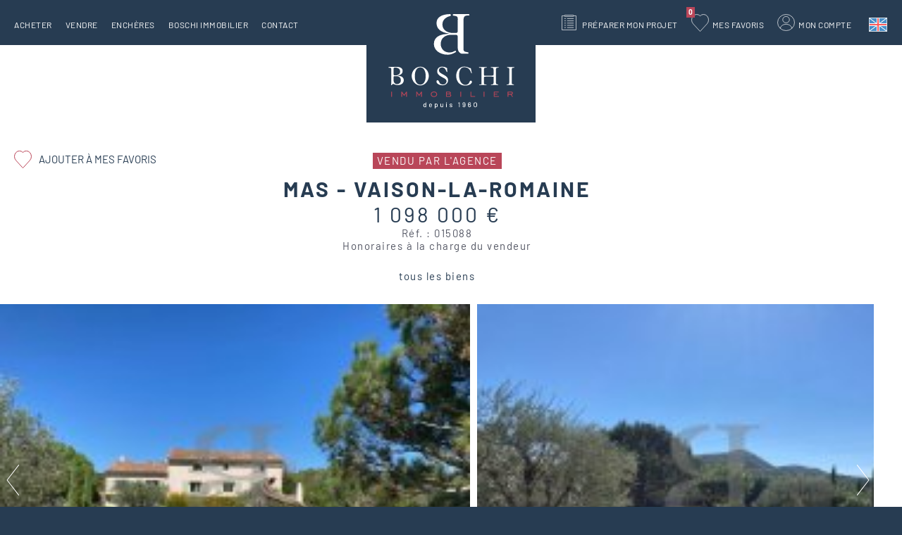

--- FILE ---
content_type: text/html; charset=utf-8
request_url: https://www.boschi-immobilier.com/annonce/mas-vaison-la-romaine-ref-015088
body_size: 12842
content:
<!DOCTYPE html>
<html xmlns="http://www.w3.org/1999/xhtml" xml:lang="fr" lang="fr" itemscope class="desktop2 is_blocs_grid is_not_touchable">
<head>
<title>Mas Vaison-la-Romaine #015088 Boschi Immobilier</title>
<meta charset="utf-8" />
<link rel="canonical" href="https://www.boschi-immobilier.com/annonce/mas-vaison-la-romaine-ref-015088" />
	<link rel="icon" type="image/png" href="https://www.boschi-immobilier.com/favicon.png" />
<meta name="viewport" content="width=device-width, initial-scale=1, maximum-scale=3, viewport-fit=cover" />
<meta name="description" content="Boschi Immobilier propose &agrave; la vente &agrave; Vaison-la-Romaine un mas de 273 m2 et de 8 pi&egrave;ces" />
<meta property="og:title" content="Mas Vaison-la-Romaine #015088 Boschi Immobilier" />
<meta property="og:description" content="Boschi Immobilier propose à la vente à Vaison-la-Romaine un mas de 273 m2 et de 8 pièces" />
<meta property="og:url" content="https://www.boschi-immobilier.com/annonce/mas-vaison-la-romaine-ref-015088" />
<meta property="og:site_name" content="Boschi Immobilier" />
<meta property="og:image" content="https://www.boschi-immobilier.com/_objects/annonces/2368/110849.jpg" />
<meta itemprop="name" content="Mas Vaison-la-Romaine #015088 Boschi Immobilier" />
<meta itemprop="description" content="Boschi Immobilier propose à la vente à Vaison-la-Romaine un mas de 273 m2 et de 8 pièces" />
<meta itemprop="image" content="https://www.boschi-immobilier.com/_objects/annonces/2368/110849.jpg" />
<link href="https://www.boschi-immobilier.com/annonce/mas-vaison-la-romaine-ref-015088" rel="alternate" hreflang="fr" />
<link href="https://www.boschi-immobilier.com/en/property/mas-vaison-la-romaine-ref-015088" rel="alternate" hreflang="en" />
<link href="https://www.boschi-immobilier.com/annonce/mas-vaison-la-romaine-ref-015088" rel="alternate" hreflang="x-default" />
<link rel="stylesheet" href="https://www.boschi-immobilier.com/_site_400/_ressources/css/pack_tao_site.min.css?lastMod=1760693817" media="all" type="text/css" />
<link rel="stylesheet" href="https://www.boschi-immobilier.com/_modules/bos_sit_structure/_ressources/bos_sit_structure.min.css?lastMod=1737035849" media="all" type="text/css" />
<link rel="stylesheet" href="https://www.boschi-immobilier.com/_framework_400/_ressources/css/fw_slider.min.css?lastMod=1753030824" media="all" type="text/css" />
<link rel="stylesheet" href="https://www.boschi-immobilier.com/__project/_ressources/bos_blocs.min.css?lastMod=1737035835" media="all" type="text/css" />
<link rel="stylesheet" href="https://www.boschi-immobilier.com/_modules/bos_blo_annonces/_ressources/bos_blo_annonces_bos.min.css?lastMod=1737035840" media="all" type="text/css" />
<link rel="stylesheet" href="https://www.boschi-immobilier.com/_modules/bos_blo_annonces/_ressources/bos_blo_annonces_print.min.css?lastMod=1737035840" media="print" type="text/css" />
<link rel="stylesheet" href="https://www.boschi-immobilier.com/_externals_400/leaflet/leaflet.css?lastMod=1737035672" media="all" type="text/css" />
<script src="https://www.boschi-immobilier.com/_site_400/_ressources/js/pack_tao_site.min.js?lastMod=1767679846"></script>
<script defer src="https://www.boschi-immobilier.com/_site_400/_ressources/js/pack_tao_site_defer.min.js?lastMod=1760693818"></script>
<script defer src="https://www.boschi-immobilier.com/_modules/bos_sit_structure/_ressources/bos_sit_structure.min.js?lastMod=1767680471"></script>
<script defer src="https://www.boschi-immobilier.com/_framework_400/_ressources/js/fw_slider.min.js?lastMod=1767714840"></script>
<script src="https://www.boschi-immobilier.com/__project/_ressources/bos_blocs.min.js?lastMod=1737035835"></script>
<script defer src="https://www.boschi-immobilier.com/_modules/bos_blo_annonces/_ressources/bos_blo_annonce.min.js?lastMod=1737035840"></script>
<script defer src="https://www.boschi-immobilier.com/_externals_400/leaflet/leaflet.js?lastMod=1737035672"></script>
<script defer src="https://www.boschi-immobilier.com/_externals_400/leaflet/leaflet-tilelayer-colorfilter.min.js?lastMod=1737035672"></script>
<script>

	viewport = 'desktop2';
	device_sw = 1240;
	device_sh = 2204;
	is_touchable = 0;
	is_blocs_linear = 0;
	init_window_sw = 1240;
	init_window_sh = 2204;
	window_sw = 1240;
	window_sw_min = 1240;
	window_sh = 2204;
	wrapper_w = 1240;
	wrapper_marge = 0;
	scrollbar_w = 0;
	scrollbar_h = 0;
	orientation = 0;
	redirect_referer = '';

	old_ww = $(window).width();
	old_wh = $(window).height();
	fw_url_framework = "https://www.boschi-immobilier.com/_framework_400/";
	fw_url_externals = "https://www.boschi-immobilier.com/_externals_400/";
	fw_url_ressources = "https://www.boschi-immobilier.com/__project/_ressources/";
	fw_url_site = "https://www.boschi-immobilier.com/";
		fw_consents['medias'] = 0;
		fw_consents['stats'] = 0;
		fw_consents['marketing'] = 0;
		fw_consents['socials'] = 0;
			fw_bypass_load = true;
scrollStrid = 'annonce-mas-vaison-la-romaine-ref-015088-annonce';
</script>
<script>
fw.callback_load_fcts.push(function() {

			var mapID = 'fiche_map';
			var map_center = [44.2440736132, 5.05494195752];
					var lmap = L.map(mapID, {
						center: map_center,
						zoomControl: true,
						scrollWheelZoom: false,
						dragging: true,
						zoom: 15
					});

					myFilter = [
						'grayscale:100%','bright:115%'
					];

					var satellite = L.tileLayer('https://data.geopf.fr/wmts?REQUEST=GetTile&SERVICE=WMTS&VERSION=1.0.0&STYLE={style}&TILEMATRIXSET=PM&FORMAT={format}&LAYER=ORTHOIMAGERY.ORTHOPHOTOS&TILEMATRIX={z}&TILEROW={y}&TILECOL={x}', {
						attribution: '<a target="_blank" href="https://www.geoportail.gouv.fr/">Geoportail France</a>',
						bounds: [[-75, -180], [81, 180]],
						minZoom: 2,
						maxZoom: 19,
						format: 'image/jpeg',
						style: 'normal'
					}).addTo(lmap);

					var osm = L.tileLayer.colorFilter('https://{s}.tile.openstreetmap.org/{z}/{x}/{y}.png', {
							attribution: '&copy; <a href="https://www.openstreetmap.org/copyright" target="_blank" rel="noreferrer">OpenStreetMap</a>',
							filter: myFilter
					}).addTo(lmap);


					var layerControl = L.control.layers({'satellite': satellite, 'Plan': osm }).addTo(lmap);
			var myMarker = L.circle(map_center, {
				radius: 2168.0,
				weight: 1,
				color: '#b94659'
			}).addTo(lmap);

			bounds = L.latLngBounds();
			bounds.extend(myMarker.getBounds());
			lmap.fitBounds(bounds, { padding: [5,5]});
});
</script>

<style>

	#fw_str_wrapper {
	position: relative;
	width: 1240px;
	margin: 0 0px;
	min-height: 2204px;
	}
	html,
	html .bos_blocs {
	font-size: 20px;
	}
</style>
			<script type="application/ld+json">
			{
				"@context": "http://schema.org",
				"@type": "Product",
				"name": "Mas - Vaison-la-Romaine",
				"description": "Boschi Immobilier propose à la vente à Vaison-la-Romaine un mas de 273 m2 et de 8 pièces",
				"image": "https://www.boschi-immobilier.com/_objects/annonces/2368/110849.jpg",
				"url": "https://www.boschi-immobilier.com/annonce/mas-vaison-la-romaine-ref-015088",
				"offers": {
					"@type": "Offer",
					"availability": "https://schema.org/InStock",
					"priceSpecification": {
						"@type": "PriceSpecification",
						"price": 1098000,
						"priceCurrency": "EUR"
					}
				}
			}
			</script>
</head>
<body>


		<div id="fw_str_wrapper" class="int full" style="">
			
			<div id="str-content-over">
				
				
		<div id="tao_blocs_13_default_24" class="tao_blocs tao_blocs_grid bos_blocs" style="width: 1240px; height: 858.755px;" data-width="1240.080" data-height="858.755" data-ratio="1.0334">
			<div id="tao_bloc_13_11" class="tao_bloc tao_bloc_grid tao_bloc_module tao_bloc-top tao_bloc-tl tao_bloc_module-annonce" style=" top: 0px; left: 0px; width: 1240.080px; height: 858.755px;" data-top="0" data-left="0" data-width="1240.080" data-height="858.755" data-marges_width="0" data-marges_height="0" data-style_width="0" data-style_height="0">
				
							<div class="tao_bloc_module-content" style="width:1240.080px;">
								
			<div id="blo_annonce" style="width:1240px;" class="bos" data-fiche_ref="015088">
					<div class="bos_entete">
					<div class="str-container">
		<div id="blo_annonce_titre">
			<span class="infos"><span class="vendu">vendu par l'agence</span></span>
				<h1>Mas - Vaison-la-Romaine <span class="none">Réf. : 015088</span></h1>
				<span class="prix">1 098 000 €</span>
				<span class="ref">Réf. : 015088</span>
				<span class="honoraires">Honoraires à la charge du vendeur</span>
			
		</div><a href="javascript:;" onclick="majax('https://www.boschi-immobilier.com/annonce/mas-vaison-la-romaine-ref-015088?b6-majax=favori', 'b6', {ann_id:2368});" class="favoris "><span>Ajouter à mes favoris</span></a>
				<div class="str-compteur-fiche fw_tb">
					<div class="prev fw_td"></div>
					<div class="back fw_td"><a href="https://www.boschi-immobilier.com/acheter">tous les biens</a></div>
					<div class="next fw_td"></div>
				</div>
					</div>
					</div>
				<div class="str-photos" data-nb_slides="23">
					<div class="liste">
						<div class="mask" style="width:16341px;"><div style="width:677px;" class="photo slide_0"><a href="https://www.boschi-immobilier.com/_objects/annonces/2368/110849.jpg" data-fw_img_modal="1">
				<picture width="667" height="500">
					<source type="image/webp" srcset="https://www.boschi-immobilier.com/_objects/annonces/2368/vignettes/110849.jpg?1663799401" data-fw_lazy_srcset_2="https://www.boschi-immobilier.com/_objects/annonces/2368/t2_les/110849.webp?1663799401 300w, https://www.boschi-immobilier.com/_objects/annonces/2368/t1_hres/110849.webp?1663799401 700w, https://www.boschi-immobilier.com/_objects/annonces/2368/110849.webp?1663799401 1900w">
					<source srcset="https://www.boschi-immobilier.com/_objects/annonces/2368/vignettes/110849.jpg?1663799401" data-fw_lazy_srcset_2="https://www.boschi-immobilier.com/_objects/annonces/2368/t2_les/110849.jpg?1663799401 300w, https://www.boschi-immobilier.com/_objects/annonces/2368/t1_hres/110849.jpg?1663799401 700w, https://www.boschi-immobilier.com/_objects/annonces/2368/110849.jpg?1663799401 1900w">
					<img src="https://www.boschi-immobilier.com/_objects/annonces/2368/vignettes/110849.jpg?1663799401" alt="Mas Vaison-la-Romaine #015088 Boschi Immobilier" title="Mas Vaison-la-Romaine #015088 Boschi Immobilier" width="667" height="500" decoding="async"  style="position: absolute; top: -0.125px; left: 0px; width: 667px; height: 500.250px;"/>
				</picture></a></div><div style="width:677px;" class="photo slide_1"><a href="https://www.boschi-immobilier.com/_objects/annonces/2368/110890.jpg" data-fw_img_modal="1">
				<picture width="667" height="500">
					<source type="image/webp" srcset="https://www.boschi-immobilier.com/_objects/annonces/2368/vignettes/110890.jpg?1663799401" data-fw_lazy_srcset_2="https://www.boschi-immobilier.com/_objects/annonces/2368/t2_les/110890.webp?1663799401 300w, https://www.boschi-immobilier.com/_objects/annonces/2368/t1_hres/110890.webp?1663799401 700w, https://www.boschi-immobilier.com/_objects/annonces/2368/110890.webp?1663799401 1900w">
					<source srcset="https://www.boschi-immobilier.com/_objects/annonces/2368/vignettes/110890.jpg?1663799401" data-fw_lazy_srcset_2="https://www.boschi-immobilier.com/_objects/annonces/2368/t2_les/110890.jpg?1663799401 300w, https://www.boschi-immobilier.com/_objects/annonces/2368/t1_hres/110890.jpg?1663799401 700w, https://www.boschi-immobilier.com/_objects/annonces/2368/110890.jpg?1663799401 1900w">
					<img src="https://www.boschi-immobilier.com/_objects/annonces/2368/vignettes/110890.jpg?1663799401" alt="Mas Vaison-la-Romaine #015088 Boschi Immobilier" title="Mas Vaison-la-Romaine #015088 Boschi Immobilier" width="667" height="500" decoding="async"  style="position: absolute; top: -0.125px; left: 0px; width: 667px; height: 500.250px;"/>
				</picture></a></div><div style="width:677px;" class="photo slide_2"><a href="https://www.boschi-immobilier.com/_objects/annonces/2368/110850.jpg" data-fw_img_modal="1">
				<picture width="667" height="500">
					<source type="image/webp" srcset="https://www.boschi-immobilier.com/_objects/annonces/2368/vignettes/110850.jpg?1663799401" data-fw_lazy_srcset_2="https://www.boschi-immobilier.com/_objects/annonces/2368/t2_les/110850.webp?1663799401 300w, https://www.boschi-immobilier.com/_objects/annonces/2368/t1_hres/110850.webp?1663799401 700w, https://www.boschi-immobilier.com/_objects/annonces/2368/110850.webp?1663799401 1900w">
					<source srcset="https://www.boschi-immobilier.com/_objects/annonces/2368/vignettes/110850.jpg?1663799401" data-fw_lazy_srcset_2="https://www.boschi-immobilier.com/_objects/annonces/2368/t2_les/110850.jpg?1663799401 300w, https://www.boschi-immobilier.com/_objects/annonces/2368/t1_hres/110850.jpg?1663799401 700w, https://www.boschi-immobilier.com/_objects/annonces/2368/110850.jpg?1663799401 1900w">
					<img src="https://www.boschi-immobilier.com/_objects/annonces/2368/vignettes/110850.jpg?1663799401" alt="Mas Vaison-la-Romaine #015088 Boschi Immobilier" title="Mas Vaison-la-Romaine #015088 Boschi Immobilier" width="667" height="500" decoding="async"  style="position: absolute; top: -0.125px; left: 0px; width: 667px; height: 500.250px;"/>
				</picture></a></div><div style="width:677px;" class="photo slide_3"><a href="https://www.boschi-immobilier.com/_objects/annonces/2368/110873.jpg" data-fw_img_modal="1">
				<picture width="667" height="500">
					<source type="image/webp" srcset="https://www.boschi-immobilier.com/_objects/annonces/2368/vignettes/110873.jpg?1663799401" data-fw_lazy_srcset_2="https://www.boschi-immobilier.com/_objects/annonces/2368/t2_les/110873.webp?1663799401 300w, https://www.boschi-immobilier.com/_objects/annonces/2368/t1_hres/110873.webp?1663799401 700w, https://www.boschi-immobilier.com/_objects/annonces/2368/110873.webp?1663799401 1900w">
					<source srcset="https://www.boschi-immobilier.com/_objects/annonces/2368/vignettes/110873.jpg?1663799401" data-fw_lazy_srcset_2="https://www.boschi-immobilier.com/_objects/annonces/2368/t2_les/110873.jpg?1663799401 300w, https://www.boschi-immobilier.com/_objects/annonces/2368/t1_hres/110873.jpg?1663799401 700w, https://www.boschi-immobilier.com/_objects/annonces/2368/110873.jpg?1663799401 1900w">
					<img src="https://www.boschi-immobilier.com/_objects/annonces/2368/vignettes/110873.jpg?1663799401" alt="Mas Vaison-la-Romaine #015088 Boschi Immobilier" title="Mas Vaison-la-Romaine #015088 Boschi Immobilier" width="667" height="500" decoding="async"  style="position: absolute; top: -0.125px; left: 0px; width: 667px; height: 500.250px;"/>
				</picture></a></div><div style="width:677px;" class="photo slide_4"><a href="https://www.boschi-immobilier.com/_objects/annonces/2368/110874.jpg" data-fw_img_modal="1">
				<picture width="667" height="500">
					<source type="image/webp" srcset="https://www.boschi-immobilier.com/_objects/annonces/2368/vignettes/110874.jpg?1663799401" data-fw_lazy_srcset_2="https://www.boschi-immobilier.com/_objects/annonces/2368/t2_les/110874.webp?1663799401 300w, https://www.boschi-immobilier.com/_objects/annonces/2368/t1_hres/110874.webp?1663799401 700w, https://www.boschi-immobilier.com/_objects/annonces/2368/110874.webp?1663799401 1900w">
					<source srcset="https://www.boschi-immobilier.com/_objects/annonces/2368/vignettes/110874.jpg?1663799401" data-fw_lazy_srcset_2="https://www.boschi-immobilier.com/_objects/annonces/2368/t2_les/110874.jpg?1663799401 300w, https://www.boschi-immobilier.com/_objects/annonces/2368/t1_hres/110874.jpg?1663799401 700w, https://www.boschi-immobilier.com/_objects/annonces/2368/110874.jpg?1663799401 1900w">
					<img src="https://www.boschi-immobilier.com/_objects/annonces/2368/vignettes/110874.jpg?1663799401" alt="Mas Vaison-la-Romaine #015088 Boschi Immobilier" title="Mas Vaison-la-Romaine #015088 Boschi Immobilier" width="667" height="500" decoding="async"  style="position: absolute; top: -0.125px; left: 0px; width: 667px; height: 500.250px;"/>
				</picture></a></div><div style="width:677px;" class="photo slide_5"><a href="https://www.boschi-immobilier.com/_objects/annonces/2368/110852.jpg" data-fw_img_modal="1">
				<picture width="667" height="500">
					<source type="image/webp" srcset="https://www.boschi-immobilier.com/_objects/annonces/2368/vignettes/110852.jpg?1663799401" data-fw_lazy_srcset_2="https://www.boschi-immobilier.com/_objects/annonces/2368/t2_les/110852.webp?1663799401 300w, https://www.boschi-immobilier.com/_objects/annonces/2368/t1_hres/110852.webp?1663799401 700w, https://www.boschi-immobilier.com/_objects/annonces/2368/110852.webp?1663799401 1900w">
					<source srcset="https://www.boschi-immobilier.com/_objects/annonces/2368/vignettes/110852.jpg?1663799401" data-fw_lazy_srcset_2="https://www.boschi-immobilier.com/_objects/annonces/2368/t2_les/110852.jpg?1663799401 300w, https://www.boschi-immobilier.com/_objects/annonces/2368/t1_hres/110852.jpg?1663799401 700w, https://www.boschi-immobilier.com/_objects/annonces/2368/110852.jpg?1663799401 1900w">
					<img src="https://www.boschi-immobilier.com/_objects/annonces/2368/vignettes/110852.jpg?1663799401" alt="Mas Vaison-la-Romaine #015088 Boschi Immobilier" title="Mas Vaison-la-Romaine #015088 Boschi Immobilier" width="667" height="500" decoding="async"  style="position: absolute; top: -0.125px; left: 0px; width: 667px; height: 500.250px;"/>
				</picture></a></div><div style="width:677px;" class="photo slide_6"><a href="https://www.boschi-immobilier.com/_objects/annonces/2368/110853.jpg" data-fw_img_modal="1">
				<picture width="667" height="500">
					<source type="image/webp" srcset="https://www.boschi-immobilier.com/_objects/annonces/2368/vignettes/110853.jpg?1663799401" data-fw_lazy_srcset_2="https://www.boschi-immobilier.com/_objects/annonces/2368/t2_les/110853.webp?1663799401 300w, https://www.boschi-immobilier.com/_objects/annonces/2368/t1_hres/110853.webp?1663799401 700w, https://www.boschi-immobilier.com/_objects/annonces/2368/110853.webp?1663799401 1900w">
					<source srcset="https://www.boschi-immobilier.com/_objects/annonces/2368/vignettes/110853.jpg?1663799401" data-fw_lazy_srcset_2="https://www.boschi-immobilier.com/_objects/annonces/2368/t2_les/110853.jpg?1663799401 300w, https://www.boschi-immobilier.com/_objects/annonces/2368/t1_hres/110853.jpg?1663799401 700w, https://www.boschi-immobilier.com/_objects/annonces/2368/110853.jpg?1663799401 1900w">
					<img src="https://www.boschi-immobilier.com/_objects/annonces/2368/vignettes/110853.jpg?1663799401" alt="Mas Vaison-la-Romaine #015088 Boschi Immobilier" title="Mas Vaison-la-Romaine #015088 Boschi Immobilier" width="667" height="500" decoding="async"  style="position: absolute; top: -0.125px; left: 0px; width: 667px; height: 500.250px;"/>
				</picture></a></div><div style="width:385px;" class="photo slide_"><a href="https://www.boschi-immobilier.com/_objects/annonces/2368/110854.jpg" data-fw_img_modal="1">
				<picture width="375" height="500">
					<source type="image/webp" srcset="https://www.boschi-immobilier.com/_objects/annonces/2368/vignettes/110854.jpg?1663799401" data-fw_lazy_srcset_2="https://www.boschi-immobilier.com/_objects/annonces/2368/vignettes/110854.webp?1663799401 150w, https://www.boschi-immobilier.com/_objects/annonces/2368/t2/110854.webp?1663799401 450w, https://www.boschi-immobilier.com/_objects/annonces/2368/t2_hres/110854.webp?1663799401 900w">
					<source srcset="https://www.boschi-immobilier.com/_objects/annonces/2368/vignettes/110854.jpg?1663799401" data-fw_lazy_srcset_2="https://www.boschi-immobilier.com/_objects/annonces/2368/vignettes/110854.jpg?1663799401 150w, https://www.boschi-immobilier.com/_objects/annonces/2368/t2/110854.jpg?1663799401 450w, https://www.boschi-immobilier.com/_objects/annonces/2368/t2_hres/110854.jpg?1663799401 900w">
					<img src="https://www.boschi-immobilier.com/_objects/annonces/2368/vignettes/110854.jpg?1663799401" alt="Mas Vaison-la-Romaine #015088 Boschi Immobilier" title="Mas Vaison-la-Romaine #015088 Boschi Immobilier" width="375" height="500" decoding="async"  style="position: absolute; top: 0px; left: 0px; width: 375px; height: 500px;"/>
				</picture></a></div><div style="width:385px;" class="photo slide_7"><a href="https://www.boschi-immobilier.com/_objects/annonces/2368/110904.jpg" data-fw_img_modal="1">
				<picture width="375" height="500">
					<source type="image/webp" srcset="https://www.boschi-immobilier.com/_objects/annonces/2368/vignettes/110904.jpg?1663799401" data-fw_lazy_srcset_2="https://www.boschi-immobilier.com/_objects/annonces/2368/vignettes/110904.webp?1663799401 150w, https://www.boschi-immobilier.com/_objects/annonces/2368/t2/110904.webp?1663799401 450w, https://www.boschi-immobilier.com/_objects/annonces/2368/t2_hres/110904.webp?1663799401 900w">
					<source srcset="https://www.boschi-immobilier.com/_objects/annonces/2368/vignettes/110904.jpg?1663799401" data-fw_lazy_srcset_2="https://www.boschi-immobilier.com/_objects/annonces/2368/vignettes/110904.jpg?1663799401 150w, https://www.boschi-immobilier.com/_objects/annonces/2368/t2/110904.jpg?1663799401 450w, https://www.boschi-immobilier.com/_objects/annonces/2368/t2_hres/110904.jpg?1663799401 900w">
					<img src="https://www.boschi-immobilier.com/_objects/annonces/2368/vignettes/110904.jpg?1663799401" alt="Mas Vaison-la-Romaine #015088 Boschi Immobilier" title="Mas Vaison-la-Romaine #015088 Boschi Immobilier" width="375" height="500" decoding="async"  style="position: absolute; top: 0px; left: 0px; width: 375px; height: 500px;"/>
				</picture></a></div><div style="width:677px;" class="photo slide_"><a href="https://www.boschi-immobilier.com/_objects/annonces/2368/112496.jpg" data-fw_img_modal="1">
				<picture width="667" height="500">
					<source type="image/webp" srcset="https://www.boschi-immobilier.com/_objects/annonces/2368/vignettes/112496.jpg?1666305001" data-fw_lazy_srcset_2="https://www.boschi-immobilier.com/_objects/annonces/2368/t2_les/112496.webp?1666305001 300w, https://www.boschi-immobilier.com/_objects/annonces/2368/t1_hres/112496.webp?1666305001 700w, https://www.boschi-immobilier.com/_objects/annonces/2368/112496.webp?1666305001 1900w">
					<source srcset="https://www.boschi-immobilier.com/_objects/annonces/2368/vignettes/112496.jpg?1666305001" data-fw_lazy_srcset_2="https://www.boschi-immobilier.com/_objects/annonces/2368/t2_les/112496.jpg?1666305001 300w, https://www.boschi-immobilier.com/_objects/annonces/2368/t1_hres/112496.jpg?1666305001 700w, https://www.boschi-immobilier.com/_objects/annonces/2368/112496.jpg?1666305001 1900w">
					<img src="https://www.boschi-immobilier.com/_objects/annonces/2368/vignettes/112496.jpg?1666305001" alt="Mas Vaison-la-Romaine #015088 Boschi Immobilier" title="Mas Vaison-la-Romaine #015088 Boschi Immobilier" width="667" height="500" decoding="async"  style="position: absolute; top: -0.125px; left: 0px; width: 667px; height: 500.250px;"/>
				</picture></a></div><div style="width:677px;" class="photo slide_8"><a href="https://www.boschi-immobilier.com/_objects/annonces/2368/112497.jpg" data-fw_img_modal="1">
				<picture width="667" height="500">
					<source type="image/webp" srcset="https://www.boschi-immobilier.com/_objects/annonces/2368/vignettes/112497.jpg?1666305001" data-fw_lazy_srcset_2="https://www.boschi-immobilier.com/_objects/annonces/2368/t2_les/112497.webp?1666305001 300w, https://www.boschi-immobilier.com/_objects/annonces/2368/t1_hres/112497.webp?1666305001 700w, https://www.boschi-immobilier.com/_objects/annonces/2368/112497.webp?1666305001 1900w">
					<source srcset="https://www.boschi-immobilier.com/_objects/annonces/2368/vignettes/112497.jpg?1666305001" data-fw_lazy_srcset_2="https://www.boschi-immobilier.com/_objects/annonces/2368/t2_les/112497.jpg?1666305001 300w, https://www.boschi-immobilier.com/_objects/annonces/2368/t1_hres/112497.jpg?1666305001 700w, https://www.boschi-immobilier.com/_objects/annonces/2368/112497.jpg?1666305001 1900w">
					<img src="https://www.boschi-immobilier.com/_objects/annonces/2368/vignettes/112497.jpg?1666305001" alt="Mas Vaison-la-Romaine #015088 Boschi Immobilier" title="Mas Vaison-la-Romaine #015088 Boschi Immobilier" width="667" height="500" decoding="async"  style="position: absolute; top: -0.125px; left: 0px; width: 667px; height: 500.250px;"/>
				</picture></a></div><div style="width:677px;" class="photo slide_9"><a href="https://www.boschi-immobilier.com/_objects/annonces/2368/110860.jpg" data-fw_img_modal="1">
				<picture width="667" height="500">
					<source type="image/webp" srcset="https://www.boschi-immobilier.com/_objects/annonces/2368/vignettes/110860.jpg?1663799401" data-fw_lazy_srcset_2="https://www.boschi-immobilier.com/_objects/annonces/2368/t2_les/110860.webp?1663799401 300w, https://www.boschi-immobilier.com/_objects/annonces/2368/t1_hres/110860.webp?1663799401 700w, https://www.boschi-immobilier.com/_objects/annonces/2368/110860.webp?1663799401 1900w">
					<source srcset="https://www.boschi-immobilier.com/_objects/annonces/2368/vignettes/110860.jpg?1663799401" data-fw_lazy_srcset_2="https://www.boschi-immobilier.com/_objects/annonces/2368/t2_les/110860.jpg?1663799401 300w, https://www.boschi-immobilier.com/_objects/annonces/2368/t1_hres/110860.jpg?1663799401 700w, https://www.boschi-immobilier.com/_objects/annonces/2368/110860.jpg?1663799401 1900w">
					<img src="https://www.boschi-immobilier.com/_objects/annonces/2368/vignettes/110860.jpg?1663799401" alt="Mas Vaison-la-Romaine #015088 Boschi Immobilier" title="Mas Vaison-la-Romaine #015088 Boschi Immobilier" width="667" height="500" decoding="async"  style="position: absolute; top: -0.125px; left: 0px; width: 667px; height: 500.250px;"/>
				</picture></a></div><div style="width:677px;" class="photo slide_10"><a href="https://www.boschi-immobilier.com/_objects/annonces/2368/110858.jpg" data-fw_img_modal="1">
				<picture width="667" height="500">
					<source type="image/webp" srcset="https://www.boschi-immobilier.com/_objects/annonces/2368/vignettes/110858.jpg?1663799401" data-fw_lazy_srcset_2="https://www.boschi-immobilier.com/_objects/annonces/2368/t2_les/110858.webp?1663799401 300w, https://www.boschi-immobilier.com/_objects/annonces/2368/t1_hres/110858.webp?1663799401 700w, https://www.boschi-immobilier.com/_objects/annonces/2368/110858.webp?1663799401 1900w">
					<source srcset="https://www.boschi-immobilier.com/_objects/annonces/2368/vignettes/110858.jpg?1663799401" data-fw_lazy_srcset_2="https://www.boschi-immobilier.com/_objects/annonces/2368/t2_les/110858.jpg?1663799401 300w, https://www.boschi-immobilier.com/_objects/annonces/2368/t1_hres/110858.jpg?1663799401 700w, https://www.boschi-immobilier.com/_objects/annonces/2368/110858.jpg?1663799401 1900w">
					<img src="https://www.boschi-immobilier.com/_objects/annonces/2368/vignettes/110858.jpg?1663799401" alt="Mas Vaison-la-Romaine #015088 Boschi Immobilier" title="Mas Vaison-la-Romaine #015088 Boschi Immobilier" width="667" height="500" decoding="async"  style="position: absolute; top: -0.125px; left: 0px; width: 667px; height: 500.250px;"/>
				</picture></a></div><div style="width:677px;" class="photo slide_11"><a href="https://www.boschi-immobilier.com/_objects/annonces/2368/110859.jpg" data-fw_img_modal="1">
				<picture width="667" height="500">
					<source type="image/webp" srcset="https://www.boschi-immobilier.com/_objects/annonces/2368/vignettes/110859.jpg?1663799401" data-fw_lazy_srcset_2="https://www.boschi-immobilier.com/_objects/annonces/2368/t2_les/110859.webp?1663799401 300w, https://www.boschi-immobilier.com/_objects/annonces/2368/t1_hres/110859.webp?1663799401 700w, https://www.boschi-immobilier.com/_objects/annonces/2368/110859.webp?1663799401 1900w">
					<source srcset="https://www.boschi-immobilier.com/_objects/annonces/2368/vignettes/110859.jpg?1663799401" data-fw_lazy_srcset_2="https://www.boschi-immobilier.com/_objects/annonces/2368/t2_les/110859.jpg?1663799401 300w, https://www.boschi-immobilier.com/_objects/annonces/2368/t1_hres/110859.jpg?1663799401 700w, https://www.boschi-immobilier.com/_objects/annonces/2368/110859.jpg?1663799401 1900w">
					<img src="https://www.boschi-immobilier.com/_objects/annonces/2368/vignettes/110859.jpg?1663799401" alt="Mas Vaison-la-Romaine #015088 Boschi Immobilier" title="Mas Vaison-la-Romaine #015088 Boschi Immobilier" width="667" height="500" decoding="async"  style="position: absolute; top: -0.125px; left: 0px; width: 667px; height: 500.250px;"/>
				</picture></a></div><div style="width:677px;" class="photo slide_12"><a href="https://www.boschi-immobilier.com/_objects/annonces/2368/110862.jpg" data-fw_img_modal="1">
				<picture width="667" height="500">
					<source type="image/webp" srcset="https://www.boschi-immobilier.com/_objects/annonces/2368/vignettes/110862.jpg?1663799401" data-fw_lazy_srcset_2="https://www.boschi-immobilier.com/_objects/annonces/2368/t2_les/110862.webp?1663799401 300w, https://www.boschi-immobilier.com/_objects/annonces/2368/t1_hres/110862.webp?1663799401 700w, https://www.boschi-immobilier.com/_objects/annonces/2368/110862.webp?1663799401 1900w">
					<source srcset="https://www.boschi-immobilier.com/_objects/annonces/2368/vignettes/110862.jpg?1663799401" data-fw_lazy_srcset_2="https://www.boschi-immobilier.com/_objects/annonces/2368/t2_les/110862.jpg?1663799401 300w, https://www.boschi-immobilier.com/_objects/annonces/2368/t1_hres/110862.jpg?1663799401 700w, https://www.boschi-immobilier.com/_objects/annonces/2368/110862.jpg?1663799401 1900w">
					<img src="https://www.boschi-immobilier.com/_objects/annonces/2368/vignettes/110862.jpg?1663799401" alt="Mas Vaison-la-Romaine #015088 Boschi Immobilier" title="Mas Vaison-la-Romaine #015088 Boschi Immobilier" width="667" height="500" decoding="async"  style="position: absolute; top: -0.125px; left: 0px; width: 667px; height: 500.250px;"/>
				</picture></a></div><div style="width:677px;" class="photo slide_13"><a href="https://www.boschi-immobilier.com/_objects/annonces/2368/110908.jpg" data-fw_img_modal="1">
				<picture width="667" height="500">
					<source type="image/webp" srcset="https://www.boschi-immobilier.com/_objects/annonces/2368/vignettes/110908.jpg?1663799401" data-fw_lazy_srcset_2="https://www.boschi-immobilier.com/_objects/annonces/2368/t2_les/110908.webp?1663799401 300w, https://www.boschi-immobilier.com/_objects/annonces/2368/t1_hres/110908.webp?1663799401 700w, https://www.boschi-immobilier.com/_objects/annonces/2368/110908.webp?1663799401 1900w">
					<source srcset="https://www.boschi-immobilier.com/_objects/annonces/2368/vignettes/110908.jpg?1663799401" data-fw_lazy_srcset_2="https://www.boschi-immobilier.com/_objects/annonces/2368/t2_les/110908.jpg?1663799401 300w, https://www.boschi-immobilier.com/_objects/annonces/2368/t1_hres/110908.jpg?1663799401 700w, https://www.boschi-immobilier.com/_objects/annonces/2368/110908.jpg?1663799401 1900w">
					<img src="https://www.boschi-immobilier.com/_objects/annonces/2368/vignettes/110908.jpg?1663799401" alt="Mas Vaison-la-Romaine #015088 Boschi Immobilier" title="Mas Vaison-la-Romaine #015088 Boschi Immobilier" width="667" height="500" decoding="async"  style="position: absolute; top: -0.125px; left: 0px; width: 667px; height: 500.250px;"/>
				</picture></a></div><div style="width:677px;" class="photo slide_14"><a href="https://www.boschi-immobilier.com/_objects/annonces/2368/110868.jpg" data-fw_img_modal="1">
				<picture width="667" height="500">
					<source type="image/webp" srcset="https://www.boschi-immobilier.com/_objects/annonces/2368/vignettes/110868.jpg?1663799401" data-fw_lazy_srcset_2="https://www.boschi-immobilier.com/_objects/annonces/2368/t2_les/110868.webp?1663799401 300w, https://www.boschi-immobilier.com/_objects/annonces/2368/t1_hres/110868.webp?1663799401 700w, https://www.boschi-immobilier.com/_objects/annonces/2368/110868.webp?1663799401 1900w">
					<source srcset="https://www.boschi-immobilier.com/_objects/annonces/2368/vignettes/110868.jpg?1663799401" data-fw_lazy_srcset_2="https://www.boschi-immobilier.com/_objects/annonces/2368/t2_les/110868.jpg?1663799401 300w, https://www.boschi-immobilier.com/_objects/annonces/2368/t1_hres/110868.jpg?1663799401 700w, https://www.boschi-immobilier.com/_objects/annonces/2368/110868.jpg?1663799401 1900w">
					<img src="https://www.boschi-immobilier.com/_objects/annonces/2368/vignettes/110868.jpg?1663799401" alt="Mas Vaison-la-Romaine #015088 Boschi Immobilier" title="Mas Vaison-la-Romaine #015088 Boschi Immobilier" width="667" height="500" decoding="async"  style="position: absolute; top: -0.125px; left: 0px; width: 667px; height: 500.250px;"/>
				</picture></a></div><div style="width:677px;" class="photo slide_15"><a href="https://www.boschi-immobilier.com/_objects/annonces/2368/110912.jpg" data-fw_img_modal="1">
				<picture width="667" height="500">
					<source type="image/webp" srcset="https://www.boschi-immobilier.com/_objects/annonces/2368/vignettes/110912.jpg?1663799401" data-fw_lazy_srcset_2="https://www.boschi-immobilier.com/_objects/annonces/2368/t2_les/110912.webp?1663799401 300w, https://www.boschi-immobilier.com/_objects/annonces/2368/t1_hres/110912.webp?1663799401 700w, https://www.boschi-immobilier.com/_objects/annonces/2368/110912.webp?1663799401 1900w">
					<source srcset="https://www.boschi-immobilier.com/_objects/annonces/2368/vignettes/110912.jpg?1663799401" data-fw_lazy_srcset_2="https://www.boschi-immobilier.com/_objects/annonces/2368/t2_les/110912.jpg?1663799401 300w, https://www.boschi-immobilier.com/_objects/annonces/2368/t1_hres/110912.jpg?1663799401 700w, https://www.boschi-immobilier.com/_objects/annonces/2368/110912.jpg?1663799401 1900w">
					<img src="https://www.boschi-immobilier.com/_objects/annonces/2368/vignettes/110912.jpg?1663799401" alt="Mas Vaison-la-Romaine #015088 Boschi Immobilier" title="Mas Vaison-la-Romaine #015088 Boschi Immobilier" width="667" height="500" decoding="async"  style="position: absolute; top: -0.125px; left: 0px; width: 667px; height: 500.250px;"/>
				</picture></a></div><div style="width:677px;" class="photo slide_16"><a href="https://www.boschi-immobilier.com/_objects/annonces/2368/110866.jpg" data-fw_img_modal="1">
				<picture width="667" height="500">
					<source type="image/webp" srcset="https://www.boschi-immobilier.com/_objects/annonces/2368/vignettes/110866.jpg?1663799401" data-fw_lazy_srcset_2="https://www.boschi-immobilier.com/_objects/annonces/2368/t2_les/110866.webp?1663799401 300w, https://www.boschi-immobilier.com/_objects/annonces/2368/t1_hres/110866.webp?1663799401 700w, https://www.boschi-immobilier.com/_objects/annonces/2368/110866.webp?1663799401 1900w">
					<source srcset="https://www.boschi-immobilier.com/_objects/annonces/2368/vignettes/110866.jpg?1663799401" data-fw_lazy_srcset_2="https://www.boschi-immobilier.com/_objects/annonces/2368/t2_les/110866.jpg?1663799401 300w, https://www.boschi-immobilier.com/_objects/annonces/2368/t1_hres/110866.jpg?1663799401 700w, https://www.boschi-immobilier.com/_objects/annonces/2368/110866.jpg?1663799401 1900w">
					<img src="https://www.boschi-immobilier.com/_objects/annonces/2368/vignettes/110866.jpg?1663799401" alt="Mas Vaison-la-Romaine #015088 Boschi Immobilier" title="Mas Vaison-la-Romaine #015088 Boschi Immobilier" width="667" height="500" decoding="async"  style="position: absolute; top: -0.125px; left: 0px; width: 667px; height: 500.250px;"/>
				</picture></a></div><div style="width:677px;" class="photo slide_17"><a href="https://www.boschi-immobilier.com/_objects/annonces/2368/110863.jpg" data-fw_img_modal="1">
				<picture width="667" height="500">
					<source type="image/webp" srcset="https://www.boschi-immobilier.com/_objects/annonces/2368/vignettes/110863.jpg?1663799401" data-fw_lazy_srcset_2="https://www.boschi-immobilier.com/_objects/annonces/2368/t2_les/110863.webp?1663799401 300w, https://www.boschi-immobilier.com/_objects/annonces/2368/t1_hres/110863.webp?1663799401 700w, https://www.boschi-immobilier.com/_objects/annonces/2368/110863.webp?1663799401 1900w">
					<source srcset="https://www.boschi-immobilier.com/_objects/annonces/2368/vignettes/110863.jpg?1663799401" data-fw_lazy_srcset_2="https://www.boschi-immobilier.com/_objects/annonces/2368/t2_les/110863.jpg?1663799401 300w, https://www.boschi-immobilier.com/_objects/annonces/2368/t1_hres/110863.jpg?1663799401 700w, https://www.boschi-immobilier.com/_objects/annonces/2368/110863.jpg?1663799401 1900w">
					<img src="https://www.boschi-immobilier.com/_objects/annonces/2368/vignettes/110863.jpg?1663799401" alt="Mas Vaison-la-Romaine #015088 Boschi Immobilier" title="Mas Vaison-la-Romaine #015088 Boschi Immobilier" width="667" height="500" decoding="async"  style="position: absolute; top: -0.125px; left: 0px; width: 667px; height: 500.250px;"/>
				</picture></a></div><div style="width:677px;" class="photo slide_18"><a href="https://www.boschi-immobilier.com/_objects/annonces/2368/110870.jpg" data-fw_img_modal="1">
				<picture width="667" height="500">
					<source type="image/webp" srcset="https://www.boschi-immobilier.com/_objects/annonces/2368/vignettes/110870.jpg?1663799401" data-fw_lazy_srcset_2="https://www.boschi-immobilier.com/_objects/annonces/2368/t2_les/110870.webp?1663799401 300w, https://www.boschi-immobilier.com/_objects/annonces/2368/t1_hres/110870.webp?1663799401 700w, https://www.boschi-immobilier.com/_objects/annonces/2368/110870.webp?1663799401 1900w">
					<source srcset="https://www.boschi-immobilier.com/_objects/annonces/2368/vignettes/110870.jpg?1663799401" data-fw_lazy_srcset_2="https://www.boschi-immobilier.com/_objects/annonces/2368/t2_les/110870.jpg?1663799401 300w, https://www.boschi-immobilier.com/_objects/annonces/2368/t1_hres/110870.jpg?1663799401 700w, https://www.boschi-immobilier.com/_objects/annonces/2368/110870.jpg?1663799401 1900w">
					<img src="https://www.boschi-immobilier.com/_objects/annonces/2368/vignettes/110870.jpg?1663799401" alt="Mas Vaison-la-Romaine #015088 Boschi Immobilier" title="Mas Vaison-la-Romaine #015088 Boschi Immobilier" width="667" height="500" decoding="async"  style="position: absolute; top: -0.125px; left: 0px; width: 667px; height: 500.250px;"/>
				</picture></a></div><div style="width:677px;" class="photo slide_19"><a href="https://www.boschi-immobilier.com/_objects/annonces/2368/110871.jpg" data-fw_img_modal="1">
				<picture width="667" height="500">
					<source type="image/webp" srcset="https://www.boschi-immobilier.com/_objects/annonces/2368/vignettes/110871.jpg?1663799401" data-fw_lazy_srcset_2="https://www.boschi-immobilier.com/_objects/annonces/2368/t2_les/110871.webp?1663799401 300w, https://www.boschi-immobilier.com/_objects/annonces/2368/t1_hres/110871.webp?1663799401 700w, https://www.boschi-immobilier.com/_objects/annonces/2368/110871.webp?1663799401 1900w">
					<source srcset="https://www.boschi-immobilier.com/_objects/annonces/2368/vignettes/110871.jpg?1663799401" data-fw_lazy_srcset_2="https://www.boschi-immobilier.com/_objects/annonces/2368/t2_les/110871.jpg?1663799401 300w, https://www.boschi-immobilier.com/_objects/annonces/2368/t1_hres/110871.jpg?1663799401 700w, https://www.boschi-immobilier.com/_objects/annonces/2368/110871.jpg?1663799401 1900w">
					<img src="https://www.boschi-immobilier.com/_objects/annonces/2368/vignettes/110871.jpg?1663799401" alt="Mas Vaison-la-Romaine #015088 Boschi Immobilier" title="Mas Vaison-la-Romaine #015088 Boschi Immobilier" width="667" height="500" decoding="async"  style="position: absolute; top: -0.125px; left: 0px; width: 667px; height: 500.250px;"/>
				</picture></a></div><div style="width:677px;" class="photo slide_20"><a href="https://www.boschi-immobilier.com/_objects/annonces/2368/110879.jpg" data-fw_img_modal="1">
				<picture width="667" height="500">
					<source type="image/webp" srcset="https://www.boschi-immobilier.com/_objects/annonces/2368/vignettes/110879.jpg?1663799401" data-fw_lazy_srcset_2="https://www.boschi-immobilier.com/_objects/annonces/2368/t2_les/110879.webp?1663799401 300w, https://www.boschi-immobilier.com/_objects/annonces/2368/t1_hres/110879.webp?1663799401 700w, https://www.boschi-immobilier.com/_objects/annonces/2368/110879.webp?1663799401 1900w">
					<source srcset="https://www.boschi-immobilier.com/_objects/annonces/2368/vignettes/110879.jpg?1663799401" data-fw_lazy_srcset_2="https://www.boschi-immobilier.com/_objects/annonces/2368/t2_les/110879.jpg?1663799401 300w, https://www.boschi-immobilier.com/_objects/annonces/2368/t1_hres/110879.jpg?1663799401 700w, https://www.boschi-immobilier.com/_objects/annonces/2368/110879.jpg?1663799401 1900w">
					<img src="https://www.boschi-immobilier.com/_objects/annonces/2368/vignettes/110879.jpg?1663799401" alt="Mas Vaison-la-Romaine #015088 Boschi Immobilier" title="Mas Vaison-la-Romaine #015088 Boschi Immobilier" width="667" height="500" decoding="async"  style="position: absolute; top: -0.125px; left: 0px; width: 667px; height: 500.250px;"/>
				</picture></a></div><div style="width:677px;" class="photo slide_21"><a href="https://www.boschi-immobilier.com/_objects/annonces/2368/110888.jpg" data-fw_img_modal="1">
				<picture width="667" height="500">
					<source type="image/webp" srcset="https://www.boschi-immobilier.com/_objects/annonces/2368/vignettes/110888.jpg?1663799401" data-fw_lazy_srcset_2="https://www.boschi-immobilier.com/_objects/annonces/2368/t2_les/110888.webp?1663799401 300w, https://www.boschi-immobilier.com/_objects/annonces/2368/t1_hres/110888.webp?1663799401 700w, https://www.boschi-immobilier.com/_objects/annonces/2368/110888.webp?1663799401 1900w">
					<source srcset="https://www.boschi-immobilier.com/_objects/annonces/2368/vignettes/110888.jpg?1663799401" data-fw_lazy_srcset_2="https://www.boschi-immobilier.com/_objects/annonces/2368/t2_les/110888.jpg?1663799401 300w, https://www.boschi-immobilier.com/_objects/annonces/2368/t1_hres/110888.jpg?1663799401 700w, https://www.boschi-immobilier.com/_objects/annonces/2368/110888.jpg?1663799401 1900w">
					<img src="https://www.boschi-immobilier.com/_objects/annonces/2368/vignettes/110888.jpg?1663799401" alt="Mas Vaison-la-Romaine #015088 Boschi Immobilier" title="Mas Vaison-la-Romaine #015088 Boschi Immobilier" width="667" height="500" decoding="async"  style="position: absolute; top: -0.125px; left: 0px; width: 667px; height: 500.250px;"/>
				</picture></a></div><div style="width:677px;" class="photo slide_22"><a href="https://www.boschi-immobilier.com/_objects/annonces/2368/110851.jpg" data-fw_img_modal="1">
				<picture width="667" height="500">
					<source type="image/webp" srcset="https://www.boschi-immobilier.com/_objects/annonces/2368/vignettes/110851.jpg?1663799401" data-fw_lazy_srcset_2="https://www.boschi-immobilier.com/_objects/annonces/2368/t2_les/110851.webp?1663799401 300w, https://www.boschi-immobilier.com/_objects/annonces/2368/t1_hres/110851.webp?1663799401 700w, https://www.boschi-immobilier.com/_objects/annonces/2368/110851.webp?1663799401 1900w">
					<source srcset="https://www.boschi-immobilier.com/_objects/annonces/2368/vignettes/110851.jpg?1663799401" data-fw_lazy_srcset_2="https://www.boschi-immobilier.com/_objects/annonces/2368/t2_les/110851.jpg?1663799401 300w, https://www.boschi-immobilier.com/_objects/annonces/2368/t1_hres/110851.jpg?1663799401 700w, https://www.boschi-immobilier.com/_objects/annonces/2368/110851.jpg?1663799401 1900w">
					<img src="https://www.boschi-immobilier.com/_objects/annonces/2368/vignettes/110851.jpg?1663799401" alt="Mas Vaison-la-Romaine #015088 Boschi Immobilier" title="Mas Vaison-la-Romaine #015088 Boschi Immobilier" width="667" height="500" decoding="async"  style="position: absolute; top: -0.125px; left: 0px; width: 667px; height: 500.250px;"/>
				</picture></a></div>
						</div>
						<div class="fleche prev"><button aria-label="précédent" class="btn_prev" onclick="photos_prev();"></button></div>
						<div class="fleche next"><button aria-label="suivant" class="btn_prev" onclick="photos_next();"></button></div>
					</div>
						<div class="nav">
						<ul><li><button aria-label="ouvrir" class="btn_0 active" onclick="photos_go(0);"></button></li><li><button aria-label="ouvrir" class="btn_1 " onclick="photos_go(1);"></button></li><li><button aria-label="ouvrir" class="btn_2 " onclick="photos_go(2);"></button></li><li><button aria-label="ouvrir" class="btn_3 " onclick="photos_go(3);"></button></li><li><button aria-label="ouvrir" class="btn_4 " onclick="photos_go(4);"></button></li><li><button aria-label="ouvrir" class="btn_5 " onclick="photos_go(5);"></button></li><li><button aria-label="ouvrir" class="btn_6 " onclick="photos_go(6);"></button></li><li><button aria-label="ouvrir" class="btn_7 " onclick="photos_go(7);"></button></li><li><button aria-label="ouvrir" class="btn_8 " onclick="photos_go(8);"></button></li><li><button aria-label="ouvrir" class="btn_9 " onclick="photos_go(9);"></button></li><li><button aria-label="ouvrir" class="btn_10 " onclick="photos_go(10);"></button></li><li><button aria-label="ouvrir" class="btn_11 " onclick="photos_go(11);"></button></li><li><button aria-label="ouvrir" class="btn_12 " onclick="photos_go(12);"></button></li><li><button aria-label="ouvrir" class="btn_13 " onclick="photos_go(13);"></button></li><li><button aria-label="ouvrir" class="btn_14 " onclick="photos_go(14);"></button></li><li><button aria-label="ouvrir" class="btn_15 " onclick="photos_go(15);"></button></li><li><button aria-label="ouvrir" class="btn_16 " onclick="photos_go(16);"></button></li><li><button aria-label="ouvrir" class="btn_17 " onclick="photos_go(17);"></button></li><li><button aria-label="ouvrir" class="btn_18 " onclick="photos_go(18);"></button></li><li><button aria-label="ouvrir" class="btn_19 " onclick="photos_go(19);"></button></li><li><button aria-label="ouvrir" class="btn_20 " onclick="photos_go(20);"></button></li><li><button aria-label="ouvrir" class="btn_21 " onclick="photos_go(21);"></button></li><li><button aria-label="dernière" class="btn_23" onclick="photos_last();"></button></li>
						</ul>
						</div>
				</div>
			<div class="pictos">
			<div class="str-container">
					<ul class="pictos1">
							<li class="surface">273 m<sup>2</sup></li>
							<li class="terrain">terrain (17402 m<sup>2</sup>)</li>
							<li class="pieces"><span class="nb">8</span> pièces</li>
							<li class="chambres"><span class="nb">6</span> chambres</li>
							<li class="sdb"><span class="nb">4</span> salles de bain</li>
							<li class="piscine">piscine</li>
					</ul>
			</div>
			</div>
				<div class="contenu">
				<div class="str-container">
				<div class="fw_tb cols">
					<div class="fw_td col1">
							<div class="descriptif">
			<div class="str-inter2"><h2><span>Descriptif</span></h2></div>
								<div class="mask closed"><p>Mas avec piscine à vendre à Vaison la Romaine - Vaucluse<br />
Découvrez ce superbe mas à vendre à Vaison la Romaine de 273 m² implanté sur environ 1,7 hectares de terrain dont une partie est implantée en vignes. Cette propriété restaurée avec soin est composée d'un vaste et lumineux espace de vie de plus de 60 m², d'une cuisine équipée, d'une suite parentale, un bureau en rez-de-chaussée, et de 4 chambres en étage. Vous serez sous le charme absolu de cette propriété grâce à la piscine à débordement et son pool house, au jardin remarquablement paysagé avec des essences provençales. Coup de cœur assuré à deux pas du centre ville de Vaison la Romaine ! <br />
Cette maison est à vendre par l'agence BOSCHI Immobilier de Vaison la Romaine 84110.<br />
---Rez de Chaussée<br />
Entrée avec placard 9m²<br />
Cuisine équipée coin repas climatisée 17m²<br />
Chambre / bureau 10,75m²<br />
Buanderie/ cellier 14m²<br />
wc avec lave mains 1,75m²<br />
Salle à manger salon 62m² climatisé avec cheminée insert donnant sur terrasse avec pergola et glycine<br />
Mezzanine Atelier avec poele et climatisation 44,75m²<br />
Chambre parentale climatisée avec placard salle d'eau et wc<br />
Cette maison est à vendre par l'agence BOSCHI Immobilier de Vaison la Romaine 84110.<br />
---Premier Etage<br />
Palier 2m²<br />
Chambre avec salle d'eau et wc 23m²<br />
Chambre avec salle d'eau et wc (sanibroyeur) 18m²<br />
<br />
---Deuxieme Etage<br />
Palier 3m²<br />
Salle d'eau Wc 2,5m²<br />
Chambre sous rampants climatisée 16,5m²<br />
Chambre sous rampants climatisée 18m²<br />
<br />
---Piscine chauffée à débordement  - 2011 - 12x5 - béton - filtre à sable - traitement au chlore - pompe à chaleur - volet<br />
---Pool House avec cuisine équipée 20,5m²<br />
---Serre<br />
---Abri de jardin 9m² <br />
---Cabanon 24m² sur 2 niveaux<br />
---Rémise 18m²<br />
---Annexe 25,75m²:  local technique et rangement <br />
<br />
Immobilier  Vaison la Romaine - Provence</p></div>
								<span class="suite"><i class="fa fa-arrow-right"></i> Lire la suite</span>
								<span class="fermer"><i class="fa fa-times"></i> Fermer</span>
							</div>
					</div>
					<div class="fw_td col2">
					  
					</div>
				</div>
		<div class="bilan">
			<div class="str-inter2"><h2><span>Bilan énergétique</span></h2></div>
				<div class="fw_tb graphiques">

					<div class="fw_td conso">

						<p>Diagnostic de performance énergétique</p>

						<ul class="fw_tb graph1">
							<li class="fw_td ca "><span>A</span></li>
							<li class="fw_td cb hide "><span>B</span></li>
							<li class="fw_td cc hide selected"><span>C</span></li>
							<li class="fw_td cd hide "><span>D</span></li>
							<li class="fw_td ce hide "><span>E</span></li>
							<li class="fw_td cf hide "><span>F</span></li>
							<li class="fw_td cg "><span>G</span></li>
						</ul>
							<span class="suite" data-type="conso"><i class="fa fa-arrow-right"></i> Plus de détails</span>
							<span class="fermer" data-type="conso"><i class="fa fa-times"></i> Fermer</span>
						<div class="details">
							<div class="graph2 classeC">
								<span class="txt1">logement extrêmement performant</span>
								<span class="txt2">logement extrêmement peu performant</span>
								<span class="txt3">passoire énergétique</span>
								<span class="txt4">consommation <span>(énergie primaire)</span></span>
								<span class="txt5">émissions</span>
								<span class="cep">165</span>
								<span class="eges">5*</span>
							</div>
						</div>

					</div>


					<div class="fw_td gaz">

						<p>* dont émissions de gaz à effet de serre</p>

						<ul class="fw_tb graph1">
							<li class="fw_td ga selected"><span>A</span></li>
							<li class="fw_td gb hide "><span>B</span></li>
							<li class="fw_td gc hide "><span>C</span></li>
							<li class="fw_td gd hide "><span>D</span></li>
							<li class="fw_td ge hide "><span>E</span></li>
							<li class="fw_td gf hide "><span>F</span></li>
							<li class="fw_td gg "><span>G</span></li>
						</ul>
							<span class="suite" data-type="gaz"><i class="fa fa-arrow-right"></i> Plus de détails</span>
							<span class="fermer" data-type="gaz"><i class="fa fa-times"></i> Fermer</span>
						<div class="details">
							<div class="graph3 classeA">
								<span class="txt1">peu d'émissions de CO2</span>
								<span class="txt2">émissions de CO2 très importantes</span>
								<span class="eges">5</span>
							</div>
						</div>

					</div>

				</div>
				<p class="print">Consommation énergétique : <strong>C</strong> - (165 kWhEP/m<sup>2</sup>/an)</p>
				<p class="print">Emissions de gaz à effet de serre : <strong>A</strong> - (5 kgeqCO2/m<sup>2</sup>/an)</p>
		</div>
						<p class="georisques">
							Les informations sur les risques auxquels ce bien est exposé sont disponibles sur le site Géorisques : <a href="https://www.georisques.gouv.fr" target="_blank">https://www.georisques.gouv.fr</a>
						</p>
				</div>
				</div>
			<div class="carto">
				<div id="fiche_map"></div>
			</div>
						<div class="chiffres">
						<div class="str-container">
							<h2 class="str-inter"><span>Découvrez</span> les chiffres clés de Vaison-la-Romaine</h2>
							<div class="principaux">
								
		<div class="str-chiffres">
				<div class="str-container">
				
				<div class="fw_tb">
					<div class="fw_td">
						<span class="nb odo" data-max="5920">-</span>
						
						<span class="lib">habitants</span>
					</div>
					<div class="fw_td">
						<span class="nb odo" data-max="3">-</span>
						
						<span class="lib">écoles primaires</span>
					</div>
					<div class="fw_td">
						<span class="nb odo" data-max="1">-</span>
						
						<span class="lib">collège</span>
					</div>
					<div class="fw_td">
						<span class="nb odo" data-max="2">-</span>
						
						<span class="lib">lycées</span>
					</div>
				</div>
			</div>
		</div>
								
		<div class="str-chiffres">
				<div class="str-container">
				
				<div class="fw_tb">
					<div class="fw_td">
						<span class="nb odo" data-max="300">-</span>
						
						<span class="lib">jours de soleil par an</span>
					</div>
					<div class="fw_td">
						<span class="nb odo" data-max="86">-</span>
						
						<span class="lib">commerces</span>
					</div>
				</div>
			</div>
		</div>
							</div>
						<div class="graphiques">
							<div class="fw_tb cols">


								<div class="fw_td ages">
									<ul class="fw_tb">
										<li class="fw_tr">
										  <span class="fw_td label label1">Moins de 15 ans</span>
										  <span class="fw_td val val1"><span class="animate" data-width="137">13.7%</span></span>
										</li>
										<li class="fw_tr">
										  <span class="fw_td label label2">15 - 29 ans</span>
										  <span class="fw_td val val2"><span class="animate" data-width="109">10.9%</span></span>
										</li>
										<li class="fw_tr">
										  <span class="fw_td label label3">30 - 44 ans</span>
										  <span class="fw_td val val3"><span class="animate" data-width="136">13.6%</span></span>
										</li>
										<li class="fw_tr">
										  <span class="fw_td label label4">45 - 59 ans</span>
										  <span class="fw_td val val4"><span class="animate" data-width="182">18.2%</span></span>
										</li>
										<li class="fw_tr">
										  <span class="fw_td label label5">60 - 74 ans</span>
										  <span class="fw_td val val5"><span class="animate" data-width="244">24.4%</span></span>
										</li>
										<li class="fw_tr">
										  <span class="fw_td label label6">75 ans et plus</span>
										  <span class="fw_td val val6"><span class="animate" data-width="191">19.1%</span></span>
										</li>
									</ul>
								</div>
									<div class="fw_td types">
										<div class="fw_tb">
											<div class="fw_td chiff1" style="padding-top:138px;"><strong>1386</strong><br />appartements</div>
											<div class="fw_td barre1"><span class="animate" data-height="152" style="background:#cc7583;"></span></div>
											<div class="fw_td barre2"><span class="animate" data-height="290" style="background:#b94659;"></span></div>
											<div class="fw_td chiff2" style="padding-top:0px;"><strong>2634</strong><br />maisons</div>
										</div>

									</div>
									<div class="fw_td residences">
										<span class="chiff1"><strong>27.9%</strong> résidences secondaires</span>
										<div class="donut">

											<svg width="200" height="200" xmlns="http://www.w3.org/2000/svg">
												<style>
													@-webkit-keyframes html { to {  stroke-dashoffset: 123; } }
													@keyframes html { to {  stroke-dashoffset: 123; } }
												</style>
											 <g>
												<circle class="circle_fond" r="69.85699" cy="100" cx="100" stroke-width="40" stroke="#bb4659" fill="none"/>
												<circle class="circle_animation animate" r="69.85699" cy="100" cx="100" stroke-width="40" stroke="#273c52" fill="none"/>
											 </g>
											</svg>

										</div>
										<span class="chiff2"><strong>72.1%</strong> résidences principales</span>


									</div>
							</div>
						</div>
					</div>
					</div>
					<div class="finance">
					<div class="str-container">
						<h2 class="str-inter">Préparez votre financement</h2>
						
		<div id="blo_widgets">
			<div class="onglets">
				<ul class="fw_tb">
					<li class="fw_td onglet active" data-slide="0">Calcul des mensualités</li>
					<li class="fw_td onglet" data-slide="1">Frais de notaire</li>
					<li class="fw_td onglet" data-slide="2">Capacité d'emprunt</li>
				</ul>
			</div>

			<div id="str-slider-finance" class="fw_slider">
			<div class="fw_slider_items">

				<div class="fw_slider_item">
					<div class="fw_tb cols">
						<div class="fw_td form">
							
		<div id="b0-form_mensualites" class="fw_form ">
			<form id="form-b0-form_mensualites" name="form-b0-form_mensualites" class="fw_ajax_form_form " method="post" action="#" enctype="application/x-www-form-urlencoded" data-form_smf="b0-form_mensualites">
		<div class="fw_tb">
			<div class="fw_tr">
				<div class="fw_td">
					
<div id="field-b0-form_mensualites-montant" class="fw_field fw_field_text" data-hovered="0" data-focused="0" data-updated="0" data-fw_parent="field-b0-form_mensualites-montant" data-form_type="ajax_form">
<div class="fw_field_label"><label for="b0-form_mensualites-montant">Montant emprunté</label></div>
		<div id="b0-form_mensualites-montant-field_content" class="fw_field_content" data-values="b0-form_mensualites-montant">
			<div id="b0-form_mensualites-montant-field_champ" class="fw_field_champ">
	  		<input type="text" id="b0-form_mensualites-montant" name="b0-form_mensualites-montant" value=""  class="fw_mask" data-fw_parent="field-b0-form_mensualites-montant" data-form_smf="b0-form_mensualites" />
		  	<span id="b0-form_mensualites-montant-field_picto" class="fw_field_picto"></span>
		  </div>
		</div>
	<div class="clear"></div>
</div>
				</div>
				<div class="fw_td">
					
<div id="field-b0-form_mensualites-taux" class="fw_field fw_field_text" data-hovered="0" data-focused="0" data-updated="0" data-fw_parent="field-b0-form_mensualites-taux" data-form_type="ajax_form">
<div class="fw_field_label"><label for="b0-form_mensualites-taux">Taux d'emprunt</label></div>
		<div id="b0-form_mensualites-taux-field_content" class="fw_field_content" data-values="b0-form_mensualites-taux">
			<div id="b0-form_mensualites-taux-field_champ" class="fw_field_champ">
	  		<input type="text" id="b0-form_mensualites-taux" name="b0-form_mensualites-taux" value=""  class="fw_mask" data-fw_parent="field-b0-form_mensualites-taux" data-form_smf="b0-form_mensualites" />
		  	<span id="b0-form_mensualites-taux-field_picto" class="fw_field_picto"></span>
		  </div>
		</div>
	<div class="clear"></div>
</div>
				</div>
			</div>
			<div class="fw_tr">
				<div class="fw_td">
					
<div id="field-b0-form_mensualites-duree" class="fw_field fw_field_text" data-hovered="0" data-focused="0" data-updated="0" data-fw_parent="field-b0-form_mensualites-duree" data-form_type="ajax_form">
<div class="fw_field_label"><label for="b0-form_mensualites-duree">Durée du prêt (en années)</label></div>
		<div id="b0-form_mensualites-duree-field_content" class="fw_field_content" data-values="b0-form_mensualites-duree">
			<div id="b0-form_mensualites-duree-field_champ" class="fw_field_champ">
	  		<input type="text" id="b0-form_mensualites-duree" name="b0-form_mensualites-duree" value=""  class="fw_mask" data-fw_parent="field-b0-form_mensualites-duree" data-form_smf="b0-form_mensualites" />
		  	<span id="b0-form_mensualites-duree-field_picto" class="fw_field_picto"></span>
		  </div>
		</div>
	<div class="clear"></div>
</div>
				</div>
				<div class="fw_td">
					
<div id="field-b0-form_mensualites-submit-b0-form_mensualites" class="fw_field fw_field_submit" data-hovered="0" data-focused="0" data-updated="0" data-fw_parent="field-b0-form_mensualites-submit-b0-form_mensualites" data-form_type="ajax_form">
			<div id="b0-form_mensualites-submit-b0-form_mensualites-field_content" class="fw_field_content" data-values="">
				<button type="submit" id="submit-b0-form_mensualites" name="submit-b0-form_mensualites"  class="fw_btn fw_btn_submit fw_bleu fw_btn" data-fw_parent="field-b0-form_mensualites-submit-b0-form_mensualites" data-form_smf="b0-form_mensualites" data-submit="form-b0-form_mensualites">faire une simulation</button>
			</div>
	<div class="clear"></div>
</div>
				</div>
			</div>
		</div>
			<input type="hidden" name="form_smf" value="b0-form_mensualites" />
			</form>
		</div>
						</div>
						<div id="finance_mensualites_result" class="fw_td result">
							<div class="encart none">
								Vos<br />mensualités
								<span class="montant"><span class="resultat"></span> €</span>
								<span class="m">par mois</span>
							</div>
							<div class="infos none">
								Coût total du crédit<br /><strong><span class="cout"></span></strong> €
							</div>
						</div>
					</div>
				</div>

				<div class="fw_slider_item">
					<div class="fw_tb cols">
						<div class="fw_td form">
							
		<div id="b0-form_notaire" class="fw_form ">
			<form id="form-b0-form_notaire" name="form-b0-form_notaire" class="fw_ajax_form_form " method="post" action="#" enctype="application/x-www-form-urlencoded" data-form_smf="b0-form_notaire">
		<div class="fw_tb">
			<div class="fw_tr">
				<div class="fw_td">
					
<div id="field-b0-form_notaire-montant" class="fw_field fw_field_text" data-hovered="0" data-focused="0" data-updated="0" data-fw_parent="field-b0-form_notaire-montant" data-form_type="ajax_form">
<div class="fw_field_label"><label for="b0-form_notaire-montant">Prix d'achat</label></div>
		<div id="b0-form_notaire-montant-field_content" class="fw_field_content" data-values="b0-form_notaire-montant">
			<div id="b0-form_notaire-montant-field_champ" class="fw_field_champ">
	  		<input type="text" id="b0-form_notaire-montant" name="b0-form_notaire-montant" value=""  class="fw_mask" data-fw_parent="field-b0-form_notaire-montant" data-form_smf="b0-form_notaire" />
		  	<span id="b0-form_notaire-montant-field_picto" class="fw_field_picto"></span>
		  </div>
		</div>
	<div class="clear"></div>
</div>
				</div>
				<div class="fw_td">
				</div>
			</div>
			<div class="fw_tr">
				<div class="fw_td">
					
<div id="field-b0-form_notaire-type" class="fw_field fw_field_list" data-hovered="0" data-focused="0" data-updated="0" data-fw_parent="field-b0-form_notaire-type" data-form_type="ajax_form">
<div class="fw_field_label">Type de bien</div>
		<div id="b0-form_notaire-type-field_content" class="fw_field_content" data-values="b0-form_notaire-type">
			<div id="b0-form_notaire-type-field_champ" class="fw_field_champ">
		  
						<div class="item_radio checked" data-value="0">
						<input type="radio" id="b0-form_notaire-type-0" value="0" name="b0-form_notaire-type"  class="" data-fw_parent="field-b0-form_notaire-type" data-form_smf="b0-form_notaire" checked="checked" /> <label for="b0-form_notaire-type-0">ancien</label>
						</div>
						<div class="item_radio" data-value="1">
						<input type="radio" id="b0-form_notaire-type-1" value="1" name="b0-form_notaire-type"  class="" data-fw_parent="field-b0-form_notaire-type" data-form_smf="b0-form_notaire" /> <label for="b0-form_notaire-type-1">neuf</label>
						</div>
		  <span id="b0-form_notaire-type-field_picto" class="fw_field_picto"></span>
		  </div>
		</div>
	<div class="clear"></div>
</div>
				</div>
				<div class="fw_td">
					
<div id="field-b0-form_notaire-submit-b0-form_notaire" class="fw_field fw_field_submit" data-hovered="0" data-focused="0" data-updated="0" data-fw_parent="field-b0-form_notaire-submit-b0-form_notaire" data-form_type="ajax_form">
			<div id="b0-form_notaire-submit-b0-form_notaire-field_content" class="fw_field_content" data-values="">
				<button type="submit" id="submit-b0-form_notaire" name="submit-b0-form_notaire"  class="fw_btn fw_btn_submit fw_bleu fw_btn" data-fw_parent="field-b0-form_notaire-submit-b0-form_notaire" data-form_smf="b0-form_notaire" data-submit="form-b0-form_notaire">faire une simulation</button>
			</div>
	<div class="clear"></div>
</div>
				</div>
			</div>
		</div>
			<input type="hidden" name="form_smf" value="b0-form_notaire" />
			</form>
		</div>
						</div>
						<div id="finance_notaire_result" class="fw_td result">
							<div class="encart none">
								Frais<br />de notaire
								<span class="montant"><span class="resultat"></span> €</span>
								<span class="m">environ</span>
							</div>
						</div>
					</div>
				</div>

				<div class="fw_slider_item">
					<div class="fw_tb cols">
						<div class="fw_td form">
							
		<div id="b0-form_capacite" class="fw_form ">
			<form id="form-b0-form_capacite" name="form-b0-form_capacite" class="fw_ajax_form_form " method="post" action="#" enctype="application/x-www-form-urlencoded" data-form_smf="b0-form_capacite">
		<div class="fw_tb">
			<div class="fw_tr">
				<div class="fw_td">
					
<div id="field-b0-form_capacite-montant" class="fw_field fw_field_text" data-hovered="0" data-focused="0" data-updated="0" data-fw_parent="field-b0-form_capacite-montant" data-form_type="ajax_form">
<div class="fw_field_label"><label for="b0-form_capacite-montant">Revenus mensuels</label></div>
		<div id="b0-form_capacite-montant-field_content" class="fw_field_content" data-values="b0-form_capacite-montant">
			<div id="b0-form_capacite-montant-field_champ" class="fw_field_champ">
	  		<input type="text" id="b0-form_capacite-montant" name="b0-form_capacite-montant" value=""  class="fw_mask" data-fw_parent="field-b0-form_capacite-montant" data-form_smf="b0-form_capacite" />
		  	<span id="b0-form_capacite-montant-field_picto" class="fw_field_picto"></span>
		  </div>
		</div>
	<div class="clear"></div>
</div>
				</div>
				<div class="fw_td">
					
<div id="field-b0-form_capacite-taux" class="fw_field fw_field_text" data-hovered="0" data-focused="0" data-updated="0" data-fw_parent="field-b0-form_capacite-taux" data-form_type="ajax_form">
<div class="fw_field_label"><label for="b0-form_capacite-taux">Taux d'emprunt</label></div>
		<div id="b0-form_capacite-taux-field_content" class="fw_field_content" data-values="b0-form_capacite-taux">
			<div id="b0-form_capacite-taux-field_champ" class="fw_field_champ">
	  		<input type="text" id="b0-form_capacite-taux" name="b0-form_capacite-taux" value=""  class="fw_mask" data-fw_parent="field-b0-form_capacite-taux" data-form_smf="b0-form_capacite" />
		  	<span id="b0-form_capacite-taux-field_picto" class="fw_field_picto"></span>
		  </div>
		</div>
	<div class="clear"></div>
</div>
				</div>
			</div>
			<div class="fw_tr">
				<div class="fw_td">
					
<div id="field-b0-form_capacite-duree" class="fw_field fw_field_text" data-hovered="0" data-focused="0" data-updated="0" data-fw_parent="field-b0-form_capacite-duree" data-form_type="ajax_form">
<div class="fw_field_label"><label for="b0-form_capacite-duree">Durée du prêt (en années)</label></div>
		<div id="b0-form_capacite-duree-field_content" class="fw_field_content" data-values="b0-form_capacite-duree">
			<div id="b0-form_capacite-duree-field_champ" class="fw_field_champ">
	  		<input type="text" id="b0-form_capacite-duree" name="b0-form_capacite-duree" value=""  class="fw_mask" data-fw_parent="field-b0-form_capacite-duree" data-form_smf="b0-form_capacite" />
		  	<span id="b0-form_capacite-duree-field_picto" class="fw_field_picto"></span>
		  </div>
		</div>
	<div class="clear"></div>
</div>
				</div>
				<div class="fw_td">
					
<div id="field-b0-form_capacite-submit-b0-form_capacite" class="fw_field fw_field_submit" data-hovered="0" data-focused="0" data-updated="0" data-fw_parent="field-b0-form_capacite-submit-b0-form_capacite" data-form_type="ajax_form">
			<div id="b0-form_capacite-submit-b0-form_capacite-field_content" class="fw_field_content" data-values="">
				<button type="submit" id="submit-b0-form_capacite" name="submit-b0-form_capacite"  class="fw_btn fw_btn_submit fw_bleu fw_btn" data-fw_parent="field-b0-form_capacite-submit-b0-form_capacite" data-form_smf="b0-form_capacite" data-submit="form-b0-form_capacite">faire une simulation</button>
			</div>
	<div class="clear"></div>
</div>
				</div>
			</div>
		</div>
			<input type="hidden" name="form_smf" value="b0-form_capacite" />
			</form>
		</div>
						</div>
						<div id="finance_capacite_result" class="fw_td result">
							<div class="encart none">
								Votre<br /> capacité d'emprunt
								<span class="montant"><span class="resultat"></span> €</span>
							</div>
							<div class="infos none">
								Mensualité : <strong><span class="mensualite"></span></strong> €
								<br />Coût total du crédit : <strong><span class="cout"></span></strong> €
							</div>
						</div>
					</div>
				</div>

			</div>
			</div>
		</div>
					</div>
					</div>
					<div class="similaires">
					  
			<div class="str-inter2"><h2><span>Biens similaires à la vente</span></h2></div>
						<div class="container">
						<div class="fw_tb">
							<div class="fw_td encart" style="width:290px;" data-liste_ref="017902">
								<a href="https://www.boschi-immobilier.com/annonce/mas-region-montelimar-ref-017902">
									<span class="img" style="width:270px; height:270px;">
				<picture width="270" height="270">
					<source type="image/webp" srcset="https://www.boschi-immobilier.com/_objects/annonces/4932/vignettes/197182.jpg?1767690956" data-fw_lazy_srcset_2="https://www.boschi-immobilier.com/_objects/annonces/4932/t2_les/197182.webp?1767690956 300w, https://www.boschi-immobilier.com/_objects/annonces/4932/t2/197182.webp?1767690956 600w">
					<source srcset="https://www.boschi-immobilier.com/_objects/annonces/4932/vignettes/197182.jpg?1767690956" data-fw_lazy_srcset_2="https://www.boschi-immobilier.com/_objects/annonces/4932/t2_les/197182.jpg?1767690956 300w, https://www.boschi-immobilier.com/_objects/annonces/4932/t2/197182.jpg?1767690956 600w">
					<img src="https://www.boschi-immobilier.com/_objects/annonces/4932/vignettes/197182.jpg?1767690956" alt="Mas Mont&eacute;limar #017902 Boschi Immobilier" title="Mas Mont&eacute;limar #017902 Boschi Immobilier" width="270" height="270" decoding="async"  style="position: absolute; top: 0px; left: -45px; width: 360px; height: 270px;"/>
				</picture></span>
									<span class="txt">Montélimar <span>Mas</span></span>
								</a>
							</div>
							<div class="fw_td encart" style="width:290px;" data-liste_ref="018458">
								<a href="https://www.boschi-immobilier.com/annonce/mas-region-gordes-ref-018458">
									<span class="img" style="width:270px; height:270px;">
				<picture width="270" height="270">
					<source type="image/webp" srcset="https://www.boschi-immobilier.com/_objects/annonces/4911/vignettes/203742.jpg?1768017601" data-fw_lazy_srcset_2="https://www.boschi-immobilier.com/_objects/annonces/4911/t2_les/203742.webp?1768017601 300w, https://www.boschi-immobilier.com/_objects/annonces/4911/t2/203742.webp?1768017601 600w">
					<source srcset="https://www.boschi-immobilier.com/_objects/annonces/4911/vignettes/203742.jpg?1768017601" data-fw_lazy_srcset_2="https://www.boschi-immobilier.com/_objects/annonces/4911/t2_les/203742.jpg?1768017601 300w, https://www.boschi-immobilier.com/_objects/annonces/4911/t2/203742.jpg?1768017601 600w">
					<img src="https://www.boschi-immobilier.com/_objects/annonces/4911/vignettes/203742.jpg?1768017601" alt="Mas Gordes #018458 Boschi Immobilier" title="Mas Gordes #018458 Boschi Immobilier" width="270" height="270" decoding="async"  style="position: absolute; top: 0px; left: -47.186px; width: 364.372px; height: 270px;"/>
				</picture></span>
									<span class="txt">Gordes <span>Mas</span></span>
								</a>
							</div>
							<div class="fw_td encart" style="width:290px;" data-liste_ref="016728">
								<a href="https://www.boschi-immobilier.com/annonce/mas-entre-aubenas-et-montelimar-ref-016728">
									<span class="img" style="width:270px; height:270px;">
				<picture width="270" height="270">
					<source type="image/webp" srcset="https://www.boschi-immobilier.com/_objects/annonces/3847/vignettes/192166.jpg?1767683588" data-fw_lazy_srcset_2="https://www.boschi-immobilier.com/_objects/annonces/3847/t2_les/192166.webp?1767683588 300w, https://www.boschi-immobilier.com/_objects/annonces/3847/t2/192166.webp?1767683588 600w">
					<source srcset="https://www.boschi-immobilier.com/_objects/annonces/3847/vignettes/192166.jpg?1767683588" data-fw_lazy_srcset_2="https://www.boschi-immobilier.com/_objects/annonces/3847/t2_les/192166.jpg?1767683588 300w, https://www.boschi-immobilier.com/_objects/annonces/3847/t2/192166.jpg?1767683588 600w">
					<img src="https://www.boschi-immobilier.com/_objects/annonces/3847/vignettes/192166.jpg?1767683588" alt="Mas Villeneuve-de-Berg #016728 Boschi Immobilier" title="Mas Villeneuve-de-Berg #016728 Boschi Immobilier" width="270" height="270" decoding="async"  style="position: absolute; top: 0px; left: -105px; width: 480px; height: 270px;"/>
				</picture></span>
									<span class="txt">Villeneuve-de-Berg <span>Mas</span></span>
								</a>
							</div>
							<div class="fw_td encart" style="width:290px;" data-liste_ref="017965">
								<a href="https://www.boschi-immobilier.com/annonce/mas-visan-ref-017965">
									<span class="img" style="width:270px; height:270px;">
				<picture width="270" height="270">
					<source type="image/webp" srcset="https://www.boschi-immobilier.com/_objects/annonces/4875/vignettes/197592.jpg?1767691679" data-fw_lazy_srcset_2="https://www.boschi-immobilier.com/_objects/annonces/4875/t2_les/197592.webp?1767691679 300w, https://www.boschi-immobilier.com/_objects/annonces/4875/t2/197592.webp?1767691679 600w">
					<source srcset="https://www.boschi-immobilier.com/_objects/annonces/4875/vignettes/197592.jpg?1767691679" data-fw_lazy_srcset_2="https://www.boschi-immobilier.com/_objects/annonces/4875/t2_les/197592.jpg?1767691679 300w, https://www.boschi-immobilier.com/_objects/annonces/4875/t2/197592.jpg?1767691679 600w">
					<img src="https://www.boschi-immobilier.com/_objects/annonces/4875/vignettes/197592.jpg?1767691679" alt="Mas Visan #017965 Boschi Immobilier" title="Mas Visan #017965 Boschi Immobilier" width="270" height="270" decoding="async"  style="position: absolute; top: 0px; left: -45px; width: 360px; height: 270px;"/>
				</picture></span>
									<span class="txt">Visan <span>Mas</span></span>
								</a>
							</div>
						</div>
						</div>
					</div>
			</div>
							</div>
				
				</div>
		</div>
				
		<div class="str-gotopre pied">
			<a href="https://prestige.boschi-immobilier.com/" class="" target="_blank"><span>Consultez nos</span><strong>propriétés de prestige</strong></a>
		</div>
			<div id="str-pied1">
			<ul>
				<li><a href="https://www.boschi-immobilier.com/agence/nyons">Agence immobilière Nyons</a></li>
				<li><a href="https://www.boschi-immobilier.com/agence/vaison-la-romaine">Agence immobilière Vaison-la-Romaine</a></li>
				<li><a href="https://www.boschi-immobilier.com/agence/vaison-la-romaine-prestige">Agence immobilière Vaison-la-Romaine Prestige</a></li>
				<li><a href="https://www.boschi-immobilier.com/agence/carpentras">Agence immobilière Carpentras</a></li>
				<li><a href="https://www.boschi-immobilier.com/agence/bedoin">Agence immobilière Bédoin</a></li>
				<li><a href="https://www.boschi-immobilier.com/agence/mazan">Agence immobilière Mazan</a></li>
				<li><a href="https://www.boschi-immobilier.com/agence/pernes-les-fontaines">Agence immobilière Pernes Les Fontaines</a></li>
				<li><a href="https://www.boschi-immobilier.com/agence/l-isle-sur-la-sorgue">Agence immobilière L’Isle sur la Sorgue</a></li>
				<li><a href="https://www.boschi-immobilier.com/agence/coustellet">Agence immobilière Coustellet</a></li>
				<li><a href="https://www.boschi-immobilier.com/agence/menerbes-prestige">Agence immobilière Ménerbes Prestige</a></li>
				<li><a href="https://www.boschi-immobilier.com/agence/saint-remy-de-provence-prestige">Agence immobilière Saint Rémy de Provence Prestige</a></li>
				<li><a href="https://www.boschi-immobilier.com/agence/saint-remy-de-provence">Agence immobilière Saint Rémy de Provence</a></li>
				<li><a href="https://www.boschi-immobilier.com/agence/valreas">Agence immobilière Valréas</a></li>
				<li><a href="https://www.boschi-immobilier.com/agence/visan">Agence immobilière Visan</a></li>
				<li><a href="https://www.boschi-immobilier.com/agence/sainte-cecile-les-vignes">Agence immobilière Sainte Cécile les Vignes</a></li>
				<li><a href="https://www.boschi-immobilier.com/agence/grignan">Agence immobilière Grignan</a></li>
				<li><a href="https://www.boschi-immobilier.com/agence/buis-les-baronnies">Agence immobilière Buis les Baronnies</a></li>
				<li><a href="https://www.boschi-immobilier.com/agence/dieulefit">Agence immobilière Dieulefit</a></li>
			</ul>
			</div>
		<div id="str-pied2">
		  <div class="fw_tb cols">

			  <div class="fw_td copy">
					&copy; 2020 - Boschi Immobilier
			  </div>

			  <div class="fw_td socials">
					<a href="https://www.facebook.com/boschiimmobilier/" target="_blank" title="facebook"><i class="fab fa-facebook"></i></a>
					<a href="https://www.instagram.com/boschiimmobilier/" target="_blank" title="instagram"><i class="fab fa-instagram"></i></a>
					<a href="https://fr.linkedin.com/company/boschi-immobilier" target="_blank" title="linkedin"><i class="fab fa-linkedin"></i></a>
					<a href="https://www.youtube.com/channel/UCLWXKTtk6hnhKe3LGjZ2_cA" target="_blank" title="youtube"><i class="fab fa-youtube"></i></a>
			  </div>

			  <div class="fw_td menu3">
					
			<nav id="fw_str_menu-menu3" class="fw_str_menu" data-width="300" data-sens="left">
		<ul class="niv_ul niv1_ul">
			
				<li id="menu3_niv_30" class="niv_li niv1_li niv1_li_1 first feuille menu3_pag_50"><a href="https://www.boschi-immobilier.com/reglement-jeu-concours" class="niv_a niv1_a"  target="_self">Règlement jeu-concours</a>
				</li>
				<li id="menu3_niv_10" class="niv_li niv1_li niv1_li_2 feuille menu3_pag_20"><a href="https://www.boschi-immobilier.com/honoraires" class="niv_a niv1_a"  target="_self">Honoraires</a>
				</li>
				<li id="menu3_niv_11" class="niv_li niv1_li niv1_li_3 feuille menu3_pag_3"><a href="https://www.boschi-immobilier.com/mentions-legales" class="niv_a niv1_a"  target="_self">Mentions légales</a>
				</li>
				<li id="menu3_niv_12" class="niv_li niv1_li niv1_li_4 last feuille menu3_pag_4"><a href="https://www.boschi-immobilier.com/politique-de-confidentialite" class="niv_a niv1_a"  target="_self">Politique de confidentialité</a>
				</li>
		</ul>
			</nav>
			  </div>

			</div>
		</div>
			</div>
			
		<div id="str-entete" class=" mini">
			<div class="logo">
				<a href="https://www.boschi-immobilier.com/"><span class="none">Boschi Immobilier</span></a>
			</div>
				<div class="fw_tb cols">
					<div class="fw_td menu menu1">
						
			<nav id="fw_str_menu-menu1" class="fw_str_menu" data-width="300" data-sens="left">
		<ul class="niv_ul niv1_ul">
			
				<li id="menu1_niv_1" class="niv_li niv1_li niv1_li_1 first menu1_pag_10"><a href="https://www.boschi-immobilier.com/acheter" class="niv_a niv1_a"  target="_self">Acheter</a>
		<ul class="niv_ul niv2_ul">
			
				<li id="menu1_niv_25" class="niv_li niv2_li niv2_li_1 first feuille menu1_pag_44"><a href="https://www.boschi-immobilier.com/acheter" class="niv_a niv2_a"  target="_self">Liste des annonces</a>
				</li>
				<li id="menu1_niv_26" class="niv_li niv2_li niv2_li_2 feuille menu1_pag_45"><a href="https://boschi-immobilier-prestige.com/nos-annonces" class="niv_a niv2_a"  target="_blank">Annonces prestiges</a>
				</li>
				<li id="menu1_niv_27" class="niv_li niv2_li niv2_li_3 last feuille menu1_pag_46"><a href="https://www.boschi-immobilier.com/acheter/vendus" class="niv_a niv2_a"  target="_self">Biens vendus</a>
				</li>
		</ul>
				</li>
				<li id="menu1_niv_2" class="niv_li niv1_li niv1_li_2 menu1_pag_11"><a href="https://www.boschi-immobilier.com/vendre" class="niv_a niv1_a"  target="_self">Vendre</a>
		<ul class="niv_ul niv2_ul">
			
				<li id="menu1_niv_24" class="niv_li niv2_li niv2_li_1 first feuille menu1_pag_41"><a href="https://www.boschi-immobilier.com/vous-souhaitez-vendre" class="niv_a niv2_a"  target="_self">Vous souhaitez vendre ?</a>
				</li>
				<li id="menu1_niv_23" class="niv_li niv2_li niv2_li_2 last feuille menu1_pag_37"><a href="https://www.boschi-immobilier.com/estimation-en-ligne" class="niv_a niv2_a"  target="_self">Estimation en ligne</a>
				</li>
		</ul>
				</li>
				<li id="menu1_niv_28" class="niv_li niv1_li niv1_li_3 feuille menu1_pag_47"><a href="https://www.boschi-immobilier.com/encheres" class="niv_a niv1_a"  target="_self">Enchères</a>
				</li>
				<li id="menu1_niv_3" class="niv_li niv1_li niv1_li_4 menu1_pag_12"><a href="https://www.boschi-immobilier.com/boschi-immobilier" class="niv_a niv1_a"  target="_self">Boschi Immobilier</a>
		<ul class="niv_ul niv2_ul">
			
				<li id="menu1_niv_4" class="niv_li niv2_li niv2_li_1 first feuille menu1_pag_14"><a href="https://www.boschi-immobilier.com/nos-services" class="niv_a niv2_a"  target="_self">Nos services</a>
				</li>
				<li id="menu1_niv_5" class="niv_li niv2_li niv2_li_2 feuille menu1_pag_15"><a href="https://www.boschi-immobilier.com/nos-agences" class="niv_a niv2_a"  target="_self">Nos agences</a>
				</li>
				<li id="menu1_niv_6" class="niv_li niv2_li niv2_li_3 feuille menu1_pag_16"><a href="https://www.boschi-immobilier.com/notre-histoire" class="niv_a niv2_a"  target="_self">Notre histoire</a>
				</li>
				<li id="menu1_niv_29" class="niv_li niv2_li niv2_li_4 feuille menu1_pag_6"><a href="https://www.boschi-immobilier.com/nos-actualites" class="niv_a niv2_a"  target="_self">Nos Actualités</a>
				</li>
				<li id="menu1_niv_7" class="niv_li niv2_li niv2_li_5 last feuille menu1_pag_8"><a href="https://www.boschi-immobilier.com/nous-rejoindre" class="niv_a niv2_a"  target="_self">Nous rejoindre</a>
				</li>
		</ul>
				</li>
				<li id="menu1_niv_9" class="niv_li niv1_li niv1_li_5 last feuille menu1_pag_13"><a href="https://www.boschi-immobilier.com/contact" class="niv_a niv1_a"  target="_self">Contact</a>
				</li>
		</ul>
			</nav>
					</div>
					<div class="fw_td menu links">
						
			<nav id="fw_str_menu-menu2" class="fw_str_menu" data-width="300" data-sens="left">
		<ul class="niv_ul niv1_ul">
			
				<li id="menu2_niv_13" class="niv_li niv1_li niv1_li_1 first feuille menu2_pag_17"><a href="https://www.boschi-immobilier.com/preparer-mon-projet" class="niv_a niv1_a"  target="_self">Préparer mon projet</a>
				</li>
				<li id="menu2_niv_14" class="niv_li niv1_li niv1_li_2 feuille menu2_pag_18"><a href="https://www.boschi-immobilier.com/mes-favoris" class="niv_a niv1_a"  target="_self">Mes favoris<span class="nb">0</span></a>
				</li>
				<li id="menu2_niv_20" class="niv_li niv1_li niv1_li_3 last menu2_pag_29"><a href="https://www.boschi-immobilier.com/mon-compte" class="niv_a niv1_a"  target="_self">Mon compte</a>
		<ul class="niv_ul niv2_ul">
			
				<li id="menu2_niv_15" class="niv_li niv2_li niv2_li_1 first feuille menu2_pag_19"><a href="https://www.boschi-immobilier.com/acheteurs/" class="niv_a niv2_a"  target="_self">Acheteur</a>
				</li>
				<li id="menu2_niv_21" class="niv_li niv2_li niv2_li_2 last feuille menu2_pag_28"><a href="https://boschi.suivi-immo.com/" class="niv_a niv2_a"  target="_blank">Vendeur</a>
				</li>
		</ul>
				</li>
		</ul>
			</nav>
					</div>
					<div class="fw_td menu langues">
						<ul>
							<li><a href="https://www.boschi-immobilier.com/en/property/mas-vaison-la-romaine-ref-015088"><img src="https://www.boschi-immobilier.com/_modules/bos_sit_structure/_ressources/str-en.svg" width="26" height="20" alt="English version" /></a></li>
						</ul>
					</div>
				</div>
		</div>
		</div>
  	<div id="fw_notices">
  	</div>

<script>
fw.callback_ready_fcts.push(function() {


		init_form('form-b0-form_mensualites');
		init_form_field('field-b0-form_mensualites-submit-b0-form_mensualites');
		init_form_field('field-b0-form_mensualites-montant');

		fw_async_ressources(['https://www.boschi-immobilier.com/_externals_400/jquery.inputmask/dist/jquery.inputmask.min.js'], function() {
			if($('#b0-form_mensualites-montant').attr('type') != 'hidden')
			{
			    opt = {suffix:" €", digits: 0, groupSeparator:".", radixPoint:",", rightAlign: false, autoUnmask: true, removeMaskOnSubmit: true, unmaskAsNumber: true};
			    
			    if((typeof opt.radixPoint != 'undefined') && (opt.radixPoint == ','))
			    	$('#b0-form_mensualites-montant').val($('#b0-form_mensualites-montant').val().replace('.', ','));
			    
				$('#b0-form_mensualites-montant').inputmask("currency", opt);
			}
		});
		init_form_field('field-b0-form_mensualites-taux');

		fw_async_ressources(['https://www.boschi-immobilier.com/_externals_400/jquery.inputmask/dist/jquery.inputmask.min.js'], function() {
			if($('#b0-form_mensualites-taux').attr('type') != 'hidden')
			{
			    opt = {prefix:"% ", groupSeparator:"", radixPoint:".", digits: 2, rightAlign: false, autoUnmask: true, removeMaskOnSubmit: true, unmaskAsNumber: true};
			    
			    if((typeof opt.radixPoint != 'undefined') && (opt.radixPoint == ','))
			    	$('#b0-form_mensualites-taux').val($('#b0-form_mensualites-taux').val().replace('.', ','));
			    
				$('#b0-form_mensualites-taux').inputmask("currency", opt);
			}
		});
		init_form_field('field-b0-form_mensualites-duree');

		fw_async_ressources(['https://www.boschi-immobilier.com/_externals_400/jquery.inputmask/dist/jquery.inputmask.min.js'], function() {
			if($('#b0-form_mensualites-duree').attr('type') != 'hidden')
			{
			    opt = {groupSeparator:".", radixPoint:",", digits: 0, rightAlign: false, digitsOptional: false, placeholder: "0", autoUnmask: true, removeMaskOnSubmit: true, unmaskAsNumber: true};
			    
			    if((typeof opt.radixPoint != 'undefined') && (opt.radixPoint == ','))
			    	$('#b0-form_mensualites-duree').val($('#b0-form_mensualites-duree').val().replace('.', ','));
			    
				$('#b0-form_mensualites-duree').inputmask("numeric", opt);
			}
		});

		init_form('form-b0-form_notaire');
		init_form_field('field-b0-form_notaire-submit-b0-form_notaire');
		init_form_field('field-b0-form_notaire-montant');

		fw_async_ressources(['https://www.boschi-immobilier.com/_externals_400/jquery.inputmask/dist/jquery.inputmask.min.js'], function() {
			if($('#b0-form_notaire-montant').attr('type') != 'hidden')
			{
			    opt = {suffix:" €", digits: 0, groupSeparator:".", radixPoint:",", rightAlign: false, autoUnmask: true, removeMaskOnSubmit: true, unmaskAsNumber: true};
			    
			    if((typeof opt.radixPoint != 'undefined') && (opt.radixPoint == ','))
			    	$('#b0-form_notaire-montant').val($('#b0-form_notaire-montant').val().replace('.', ','));
			    
				$('#b0-form_notaire-montant').inputmask("currency", opt);
			}
		});
		init_form_field('field-b0-form_notaire-type');

		$(function() {
			$('#b0-form_notaire-type-field_content').controlgroup({
				items: {'button': 'input[type=checkbox], input[type=radio]'}
			});
		});

		init_form('form-b0-form_capacite');
		init_form_field('field-b0-form_capacite-submit-b0-form_capacite');
		init_form_field('field-b0-form_capacite-montant');

		fw_async_ressources(['https://www.boschi-immobilier.com/_externals_400/jquery.inputmask/dist/jquery.inputmask.min.js'], function() {
			if($('#b0-form_capacite-montant').attr('type') != 'hidden')
			{
			    opt = {suffix:" €", digits: 0, groupSeparator:".", radixPoint:",", rightAlign: false, autoUnmask: true, removeMaskOnSubmit: true, unmaskAsNumber: true};
			    
			    if((typeof opt.radixPoint != 'undefined') && (opt.radixPoint == ','))
			    	$('#b0-form_capacite-montant').val($('#b0-form_capacite-montant').val().replace('.', ','));
			    
				$('#b0-form_capacite-montant').inputmask("currency", opt);
			}
		});
		init_form_field('field-b0-form_capacite-taux');

		fw_async_ressources(['https://www.boschi-immobilier.com/_externals_400/jquery.inputmask/dist/jquery.inputmask.min.js'], function() {
			if($('#b0-form_capacite-taux').attr('type') != 'hidden')
			{
			    opt = {prefix:"% ", groupSeparator:"", radixPoint:".", digits: 2, rightAlign: false, autoUnmask: true, removeMaskOnSubmit: true, unmaskAsNumber: true};
			    
			    if((typeof opt.radixPoint != 'undefined') && (opt.radixPoint == ','))
			    	$('#b0-form_capacite-taux').val($('#b0-form_capacite-taux').val().replace('.', ','));
			    
				$('#b0-form_capacite-taux').inputmask("currency", opt);
			}
		});
		init_form_field('field-b0-form_capacite-duree');

		fw_async_ressources(['https://www.boschi-immobilier.com/_externals_400/jquery.inputmask/dist/jquery.inputmask.min.js'], function() {
			if($('#b0-form_capacite-duree').attr('type') != 'hidden')
			{
			    opt = {groupSeparator:".", radixPoint:",", digits: 0, rightAlign: false, digitsOptional: false, placeholder: "0", autoUnmask: true, removeMaskOnSubmit: true, unmaskAsNumber: true};
			    
			    if((typeof opt.radixPoint != 'undefined') && (opt.radixPoint == ','))
			    	$('#b0-form_capacite-duree').val($('#b0-form_capacite-duree').val().replace('.', ','));
			    
				$('#b0-form_capacite-duree').inputmask("numeric", opt);
			}
		});
});
</script>
<script>

	fw.callback_resize_fcts.push(function() {
		majax_interface('site', 'update_viewport_session', {'device_sw': 0, 'device_sh': 0, 'is_touchable': 0, 'init_window_sw': 0, 'init_window_sh': 0, 'window_sw': 0, 'window_sw_min': 0, 'window_sh': 0, 'scrollbar_w': 0, 'scrollbar_h': 0, 'orientation': 0, 'is_redirect': 1});
	});
var is_save_alert_txt = "Enregistrez les informations modifées avant de quitter cette page sinon elles ne seront pas prises en compte";
fw_ressources_loaded.push('https://www.boschi-immobilier.com/_site_400/_ressources/css/pack_tao_site.min.css');
fw_ressources_loaded.push('https://www.boschi-immobilier.com/_framework_400/_ressources/css/pack_framework.min.css');
fw_ressources_loaded.push('https://www.boschi-immobilier.com/_taoma_400/_ressources/tao_links.css');
fw_ressources_loaded.push('https://www.boschi-immobilier.com/_taoma_400/_ressources/tao_medias.css');
fw_ressources_loaded.push('https://www.boschi-immobilier.com/_taoma_400/_ressources/tao_blocs.css');
fw_ressources_loaded.push('https://www.boschi-immobilier.com/_site_400/_ressources/js/pack_tao_site.min.js');
fw_ressources_loaded.push('https://www.boschi-immobilier.com/_framework_400/_ressources/js/pack_framework.min.js');
fw_ressources_loaded.push('https://www.boschi-immobilier.com/_taoma_400/_ressources/tao_medias.js');
fw_ressources_loaded.push('https://www.boschi-immobilier.com/_taoma_400/_ressources/tao_blocs.js');
fw_ressources_loaded.push('https://www.boschi-immobilier.com/_site_400/_ressources/js/pack_tao_site_defer.min.js');
fw_ressources_loaded.push('https://www.boschi-immobilier.com/_framework_400/_ressources/js/pack_framework_defer.min.js');
fw_ressources_loaded.push('https://www.boschi-immobilier.com/_modules/bos_sit_structure/_ressources/bos_sit_structure.css');
fw_ressources_loaded.push('https://www.boschi-immobilier.com/_modules/bos_sit_structure/_ressources/bos_sit_structure.js');
fw_ressources_loaded.push('https://www.boschi-immobilier.com/_framework_400/_ressources/css/fw_slider.css');
fw_ressources_loaded.push('https://www.boschi-immobilier.com/_framework_400/_ressources/js/fw_slider.js');
fw_ressources_loaded.push('https://www.boschi-immobilier.com/__project/_ressources/bos_blocs.css');
fw_ressources_loaded.push('https://www.boschi-immobilier.com/__project/_ressources/bos_blocs.js');
fw_ressources_loaded.push('https://www.boschi-immobilier.com/_modules/bos_blo_annonces/_ressources/bos_blo_annonces_bos.css');
fw_ressources_loaded.push('https://www.boschi-immobilier.com/_modules/bos_blo_annonces/_ressources/bos_blo_annonces_print.css');
fw_ressources_loaded.push('https://www.boschi-immobilier.com/_modules/bos_blo_annonces/_ressources/bos_blo_annonce.js');
fw_ressources_loaded.push('https://www.boschi-immobilier.com/_externals_400/leaflet/leaflet.css');
fw_ressources_loaded.push('https://www.boschi-immobilier.com/_externals_400/leaflet/leaflet.js');
fw_ressources_loaded.push('https://www.boschi-immobilier.com/_externals_400/leaflet/leaflet-tilelayer-colorfilter.min.js');
</script>
<script>
function fw_consent_callback() {

}
</script>

		<div id="fw_consent_bandeau" class=" fw_consent_bandeau_overlay">
			<div class="fw_consent_content">
				<div class="fw_consent_titre">
				Votre consentement
				</div>
				<div class="fw_consent_consignes">
				Ce site nécessite votre consentement afin de suivre et analyser votre navigation. <a href="https://www.boschi-immobilier.com/politique-de-confidentialite">cliquez ici pour en savoir plus</a>
				</div>
				
		<div class="fw_consent_btns">
			<button class="fw_consent_bandeau_btn" onclick="fw_consent_policy_accept_all();"><i class="fa fa-check"></i> Accepter</button>
			<a href="javascript:;" onclick="fw_consent_policy_params('fw_consent_policy_all');">Choisir mes traceurs</a>
			<a href="javascript:;" onclick="fw_consent_policy_deny_all();">Continuer sans accepter</a>
		</div>
		
			<div class="fw_consent_policy_all fw_consent_policy none" data-strid="bos-consent_policy">

				<div class="infos">
					Ce site et les services liés sont susceptibles de déposer des cookies* (ou traceurs) sur votre ordinateur.<br /> Ils ne sont pas installés par défaut.
				</div>
				<div class="consentement">
					<label>
						<input type="checkbox" name="fw_consent_policy_items[]" value="medias"/>
						Traceurs statistiques et marketing des médias Vidéos
					</label>
					<p>Les plateformes de diffusion de vidéos en ligne (Youtube, Vimeo, Dailymotion...) peuvent déposer des cookies destinés au suivi statistique et marketing de vos consultations. Reportez-vous à leurs politiques de confidentialités respectives pour en savoir plus.<br />Le refus de ces cookies n'altérera pas leur consultation sur le site actuel.</p>
				</div>
				<div class="consentement">
					<label>
						<input type="checkbox" name="fw_consent_policy_items[]" value="marketing"/>
						Traceurs marketing liés à la publicité
					</label>
					<p>Ce site fait l'objet de mesure de suivi marketing. Ce suivi permet aux annonceurs de vous proposer des publicités ciblées et pertinentes.<br />Le refus de ce suivi n'altérera pas votre expérience utilisateur sur le site actuel.</p>
				</div>
				<div class="consentement">
					<label>
						<input type="checkbox" name="fw_consent_policy_items[]" value="stats"/>
						Traceurs de mesure d'audience
					</label>
					<p>Ce site fait l'objet de mesure d'audience via la plateforme Google Analytics. Reportez-vous à la politique de confidentialité de Google Analytics pour en savoir plus.<br />Le refus de ces cookies n'altérera pas votre expérience utilisateur sur le site actuel.</p>
				</div>
				<div class="consentement">
					<label>
						<input type="checkbox" name="fw_consent_policy_items[]" value="socials"/>
						Traceurs de partage de lien vers les réseaux sociaux
					</label>
					<p>Les réseaux sociaux (Facebook, Twitter, Instagram, Trip Advisor...) peuvent déposer des cookies destinés au suivi statistique et marketing de vos partages de liens. Reportez-vous à leurs politiques de confidentialités respectives pour en savoir plus.<br />Le refus de ces cookies n'altérera pas la consultation du site actuel, mais vous empêchera de partager le contenu de ce site sur vos réseaux respectifs.</p>
				</div>
				<div class="actions">
					<button class="fw_consent_policy_btn" onclick="fw_consent_policy_update(false);"><i class="fa fa-check"></i> Enregistrer mes choix</button>
					<button class="fw_consent_policy_btn_all" onclick="fw_consent_policy_check_all();"><i class="far fa-check-square"></i> Tout cocher</button>
					<button class="fw_consent_policy_btn_all" onclick="fw_consent_policy_uncheck_all();"><i class="far fa-square"></i> Tout décocher</button>
				</div>

				<div class="definition">
					* petit fichier stocké par un serveur dans le terminal (ordinateur, téléphone, etc.) d’un utilisateur et associé à un domaine web. Ce fichier est automatiquement renvoyé lors de contacts ultérieurs avec le même domaine.
				</div>

			</div>
			</div>
		</div>
</body>
</html>

--- FILE ---
content_type: image/svg+xml
request_url: https://www.boschi-immobilier.com/_modules/bos_sit_structure/_ressources/str-logo.svg
body_size: 16427
content:
<svg xmlns="http://www.w3.org/2000/svg" width="180" height="135.061" viewBox="0 0 180 135.061">
  <g id="Groupe_869" data-name="Groupe 869" transform="translate(727.799 -124.979)">
    <path id="Tracé_1359" data-name="Tracé 1359" d="M-672.036,224.281c-4.952,0-7.888,4.752-7.888,12.609,0,7.25,2.821,12.124,7.829,12.124,4.953,0,7.775-4.874,7.775-12.124,0-7.857-2.937-12.609-7.716-12.609m0,25.89c-6.563,0-12.322-6.334-12.322-13.585,0-7.188,5.585-13.28,12.263-13.28,6.622,0,12.208,6.093,12.208,13.28s-5.642,13.585-12.149,13.585" transform="translate(-10.161 -22.999)" fill="#fff"/>
    <path id="Tracé_1360" data-name="Tracé 1360" d="M-629.495,249.91c-5.584,0-8.636-3.229-8.636-5.422,0-1.1.575-1.767,1.554-1.767,1.21,0,1.728,1.1,2.247,2.376a5.721,5.721,0,0,0,5.526,3.716,4.859,4.859,0,0,0,5.126-4.751c0-2.132-2.074-3.657-4.376-4.754-7.2-3.471-9.041-6.032-9.041-9.379,0-4.023,3.051-6.7,7.025-6.7a12.867,12.867,0,0,1,6.965,1.888,1.163,1.163,0,0,1,.116.608l.346,4.569c0,.55-.116.73-.462.73-.229,0-.287-.058-.574-.608l-1.21-2.619a6.017,6.017,0,0,0-5.067-3.534c-2.764,0-4.723,1.829-4.723,4.144,0,1.4.694,3.045,4.089,4.935l4.262,2.314c2.878,1.584,4.836,4.082,4.836,6.7,0,4.691-3.454,7.553-8,7.553" transform="translate(-20.974 -22.981)" fill="#fff"/>
    <path id="Tracé_1361" data-name="Tracé 1361" d="M-588.577,250.3c-8.579,0-12.726-6.943-12.726-13.768,0-6.762,3.972-13.463,11.746-13.463a15.316,15.316,0,0,1,7.428,2.01,2.112,2.112,0,0,0,1.036.183c.75,0,.692.121.922,1.158l1.092,5.3a1.805,1.805,0,0,1,.115.55c0,.365-.172.547-.4.547s-.463-.427-.922-1.766c-1.613-4.63-4.78-7.066-9.615-7.066-5.183,0-7.313,5.543-7.313,11.452,0,6.7,2.879,13.829,9.213,13.89a6.383,6.383,0,0,0,5.642-3.9c.69-1.647,1.151-2.193,2.073-2.193.978,0,1.5.791,1.5,1.95,0,1.7-2.936,5.116-9.788,5.116" transform="translate(-29.588 -22.943)" fill="#fff"/>
    <path id="Tracé_1362" data-name="Tracé 1362" d="M-530.817,224.794l-1.784.122a2.046,2.046,0,0,0-1.784,2.316v19.374c0,1.157.4,1.766,1.324,1.948l1.439.3a.426.426,0,0,1,.344.489c0,.3-.114.426-.46.426H-541.3c-.116,0-.172-.244-.172-.487,0-.3.056-.427.229-.427h.979c1.725,0,2.475-.853,2.475-3.349v-7.677l-6.968-.3-5.93.243c-.978.062-.864,1.037-.864,1.585L-551.6,246c0,2.131.057,2.5,1.152,2.681l2.13.3c.173,0,.4.12.4.242,0,.366-.057.549-.519.549h-9.79c-.229,0-.286-.244-.286-.3,0-.183.172-.429.286-.429l2.651-.3c.576-.062.518-.734.518-3.169V227.232c0-1.646-.518-2.316-1.67-2.316h-1.208c-.634,0-.749-.061-.749-.548,0-.183,0-.427.345-.427h10.423c.172,0,.4.124.4.244,0,.367-.115.609-.518.609a8.558,8.558,0,0,0-2.936.488,5.075,5.075,0,0,0-.634,2.072v6.764c0,.851.229,2.131.634,2.131l7.024.183,4.894-.306c.4,0,1.035.123,1.095-.487l.172-2.864-.057-5.057a5.205,5.205,0,0,0-.693-2.435,8.95,8.95,0,0,0-2.992-.488.342.342,0,0,1-.346-.365c0-.364,0-.488.289-.488h10.766c.231,0,.461.244.461.611,0,.182-.287.242-.461.242" transform="translate(-39.556 -23.147)" fill="#fff"/>
    <path id="Tracé_1363" data-name="Tracé 1363" d="M-496.377,224.856h-.98c-1.726,0-2.476.853-2.476,3.351v18.4c0,1.158.4,1.767,1.325,1.95l1.5.3c.345.06.286.365.286.487,0,.306-.114.427-.458.427H-506.8c-.115,0-.172-.244-.172-.488,0-.3.058-.426.232-.426h.977c1.728,0,2.474-.853,2.474-3.35V227.293c0-1.341-.345-1.95-1.265-2.13l-1.556-.307c-.172-.061-.287-.366-.287-.488,0-.3.115-.426.461-.426h9.616c.115,0,.172.244.172.488,0,.3-.057.426-.23.426" transform="translate(-51.652 -23.148)" fill="#fff"/>
    <path id="Tracé_1364" data-name="Tracé 1364" d="M-600.651,174.757c0,2.537.929,3.878,3.068,4.279l3.477.663c.8.135.667.8.667,1.072,0,.663-.27.929-1.072.929h-8.3c-1.318,0-6.061-1.795-6.061-8.861,0-1.333.02-7.856.044-15.323,0-1.46-.687-2.884-2.521-2.884h-6.781c-7.594,0-15.049,3.932-15.049,13.288,0,6.1,4.474,12.068,12.608,12.068h.005l0,0a13.962,13.962,0,0,0,7.578-2.182s.026-.011.035-.016c.84-.445,1.348-.178,1.619.334a1.051,1.051,0,0,1-.557,1.469c-.005,0-.007.009-.014.014-6.071,3.461-9.476,3.5-11.511,3.5-10.573,0-19.524-6.241-19.524-15.19,0-10.575,9.358-13.424,16.136-14.239l5.151-.539s.143,0,.143-.127-.143-.142-.143-.142c-12.61-2.038-17.491-7.461-17.491-15.189,0-7.386,6.209-12.283,19.061-12.7a1.445,1.445,0,0,1,1.433,1.443,1.447,1.447,0,0,1-1.1,1.4l.007.008c-7.16,1.647-11,6.519-11,12.016,0,9.36,9.355,12.2,15.051,12.2h4.339a2.751,2.751,0,0,0,2.55-2.832c.028-8.213.054-15.716.059-17.212,0-2.534-.93-3.874-3.068-4.275l-.58-.111a23.787,23.787,0,0,0-2.448-.374,1.09,1.09,0,0,1-1.089-1.089,1.083,1.083,0,0,1,1.036-1.079s0-.011.009-.011h21.69c.961,0,1.089.539,1.089,1.064a1.022,1.022,0,0,1-1.072.936h-1.734c-4,0-5.74,1.874-5.74,7.348Z" transform="translate(-19.847 0)" fill="#fff"/>
    <g id="Groupe_624" data-name="Groupe 624" transform="translate(-723.869 235.855)">
      <g id="Groupe_623" data-name="Groupe 623" transform="translate(0 0)">
        <path id="Tracé_1365" data-name="Tracé 1365" d="M-722.669,269.94h1.182v7.5h-1.182Z" transform="translate(722.669 -269.762)" fill="#b94659"/>
        <path id="Tracé_1366" data-name="Tracé 1366" d="M-703.731,269.963h.968l3.062,4.371,3.063-4.371h.967v7.468h-1.164v-5.372l-2.865,4.155-2.865-4.155v5.372h-1.164Z" transform="translate(718.239 -269.767)" fill="#b94659"/>
        <path id="Tracé_1367" data-name="Tracé 1367" d="M-675.837,269.963h.967l3.062,4.371,3.063-4.371h.967v7.468h-1.164v-5.372l-2.866,4.155-2.865-4.155v5.372h-1.164Z" transform="translate(711.715 -269.767)" fill="#b94659"/>
        <path id="Tracé_1368" data-name="Tracé 1368" d="M-648.786,273.646c0-2.22,1.827-3.939,4.567-3.939,2.758,0,4.585,1.7,4.585,3.939,0,2.221-1.827,3.958-4.585,3.958C-646.959,277.6-648.786,275.85-648.786,273.646Zm7.951,0c0-1.593-1.325-2.865-3.385-2.865-2.042,0-3.367,1.253-3.367,2.865s1.325,2.865,3.367,2.865C-642.142,276.511-640.835,275.24-640.835,273.646Z" transform="translate(705.388 -269.707)" fill="#b94659"/>
        <path id="Tracé_1369" data-name="Tracé 1369" d="M-620.308,269.987h4.584c1.54,0,2.31.645,2.31,1.845a1.537,1.537,0,0,1-.716,1.379,2.217,2.217,0,0,1,1.253,1.988c0,1.343-.931,2.238-2.615,2.238h-4.817Zm1.164,1.074v1.755h3.4c.752,0,1.128-.3,1.128-.877,0-.591-.375-.878-1.146-.878Zm0,2.848v2.454h3.779a1.155,1.155,0,0,0,1.289-1.236,1.142,1.142,0,0,0-1.289-1.218Z" transform="translate(698.727 -269.772)" fill="#b94659"/>
        <path id="Tracé_1370" data-name="Tracé 1370" d="M-593.561,269.94h1.182v7.5h-1.182Z" transform="translate(692.47 -269.762)" fill="#b94659"/>
        <path id="Tracé_1371" data-name="Tracé 1371" d="M-574.623,269.963h1.164v6.394h5.552v1.074h-6.716Z" transform="translate(688.041 -269.767)" fill="#b94659"/>
        <path id="Tracé_1372" data-name="Tracé 1372" d="M-550.073,269.94h1.182v7.5h-1.182Z" transform="translate(682.298 -269.762)" fill="#b94659"/>
        <path id="Tracé_1373" data-name="Tracé 1373" d="M-531.134,269.963h7v1.092h-5.838v1.863h3.833v1.074h-3.833v2.364h6.161v1.074h-7.325Z" transform="translate(677.868 -269.767)" fill="#b94659"/>
        <path id="Tracé_1374" data-name="Tracé 1374" d="M-504.181,277.437h-1.163v-7.45h5.14c1.521,0,2.435.77,2.435,2.078a2.1,2.1,0,0,1-1.844,2.1l2.077,3.277h-1.271l-2.114-3.259h-3.26Zm3.977-4.351c.805,0,1.235-.358,1.235-1.02,0-.645-.43-1-1.235-1h-3.977v2.024Z" transform="translate(671.836 -269.772)" fill="#b94659"/>
      </g>
    </g>
    <g id="Groupe_626" data-name="Groupe 626" transform="translate(-677.833 251.4)">
      <g id="Groupe_625" data-name="Groupe 625" transform="translate(0)">
        <path id="Tracé_1375" data-name="Tracé 1375" d="M-659.388,290.173a.143.143,0,0,1,.106-.038h.632a.143.143,0,0,1,.1.038.146.146,0,0,1,.038.106V296.7a.142.142,0,0,1-.038.1.139.139,0,0,1-.1.038h-.632a.14.14,0,0,1-.106-.038.142.142,0,0,1-.038-.1v-.249a.038.038,0,0,0-.019-.038.031.031,0,0,0-.038.009,1.458,1.458,0,0,1-.493.369,1.472,1.472,0,0,1-.617.129,1.86,1.86,0,0,1-1.144-.34,1.94,1.94,0,0,1-.667-.963,3.693,3.693,0,0,1-.172-1.226,3.949,3.949,0,0,1,.143-1.158,1.943,1.943,0,0,1,.666-.987,1.88,1.88,0,0,1,1.173-.354,1.518,1.518,0,0,1,.617.124,1.413,1.413,0,0,1,.493.364.038.038,0,0,0,.038.015c.013,0,.019-.015.019-.034v-2.078A.146.146,0,0,1-659.388,290.173Zm-.048,4.224a2.516,2.516,0,0,0-.248-1.226.886.886,0,0,0-.814-.489.957.957,0,0,0-.853.46,2.322,2.322,0,0,0-.306,1.264,2.532,2.532,0,0,0,.239,1.187.959.959,0,0,0,.919.527.907.907,0,0,0,.833-.517A2.566,2.566,0,0,0-659.437,294.4Z" transform="translate(662.577 -290.03)" fill="#fff"/>
        <path id="Tracé_1376" data-name="Tracé 1376" d="M-648.633,296.062c.031-.057.067-.087.105-.087a.142.142,0,0,1,.086.029l.392.239a.143.143,0,0,1,.077.125l-.019.077a1.873,1.873,0,0,1-.732.737,2.205,2.205,0,0,1-1.106.269,2.077,2.077,0,0,1-1.149-.3,1.856,1.856,0,0,1-.709-.866,3.6,3.6,0,0,1-.239-1.369,4.054,4.054,0,0,1,.1-1.063,1.828,1.828,0,0,1,.69-1.043,2.046,2.046,0,0,1,1.255-.383,1.891,1.891,0,0,1,1.388.474,2.407,2.407,0,0,1,.623,1.374q.047.355.067.862a.128.128,0,0,1-.144.144h-3.025a.042.042,0,0,0-.048.047,2.34,2.34,0,0,0,.067.517,1.051,1.051,0,0,0,.421.6,1.339,1.339,0,0,0,.785.22A1.194,1.194,0,0,0-648.633,296.062Zm-1.93-2.643a1,1,0,0,0-.359.555,2.264,2.264,0,0,0-.087.536.042.042,0,0,0,.048.047h2.173a.042.042,0,0,0,.048-.047,2.859,2.859,0,0,0-.057-.47,1.084,1.084,0,0,0-.378-.6,1.094,1.094,0,0,0-.7-.225A1.1,1.1,0,0,0-650.563,293.419Z" transform="translate(660.086 -290.565)" fill="#fff"/>
        <path id="Tracé_1377" data-name="Tracé 1377" d="M-637.132,294.951a3.947,3.947,0,0,1-.143,1.158,1.943,1.943,0,0,1-.666.987,1.878,1.878,0,0,1-1.174.355,1.521,1.521,0,0,1-.617-.125,1.418,1.418,0,0,1-.493-.364.041.041,0,0,0-.039-.015c-.012,0-.018.015-.018.034v2.078a.143.143,0,0,1-.038.106.146.146,0,0,1-.106.038h-.632a.142.142,0,0,1-.1-.038.14.14,0,0,1-.038-.106v-6.416a.14.14,0,0,1,.038-.1.143.143,0,0,1,.1-.038h.632a.146.146,0,0,1,.106.038.143.143,0,0,1,.038.1v.249a.039.039,0,0,0,.018.038.032.032,0,0,0,.039-.009,1.473,1.473,0,0,1,.493-.369,1.473,1.473,0,0,1,.617-.129,1.86,1.86,0,0,1,1.145.34,1.936,1.936,0,0,1,.665.962A3.677,3.677,0,0,1-637.132,294.951Zm-.919-.019a2.535,2.535,0,0,0-.239-1.187.96.96,0,0,0-.92-.527.907.907,0,0,0-.833.517,2.531,2.531,0,0,0-.23,1.207,2.5,2.5,0,0,0,.249,1.226.886.886,0,0,0,.813.489.955.955,0,0,0,.853-.46A2.315,2.315,0,0,0-638.052,294.932Z" transform="translate(657.577 -290.565)" fill="#fff"/>
        <path id="Tracé_1378" data-name="Tracé 1378" d="M-627.708,292.561a.143.143,0,0,1,.106-.038h.622a.143.143,0,0,1,.105.038.14.14,0,0,1,.039.1v4.587a.14.14,0,0,1-.039.1.14.14,0,0,1-.105.038h-.622a.14.14,0,0,1-.106-.038.142.142,0,0,1-.038-.1v-.287c0-.019-.006-.031-.019-.034a.04.04,0,0,0-.038.015,1.36,1.36,0,0,1-1.168.517,2.058,2.058,0,0,1-.866-.182,1.512,1.512,0,0,1-.637-.537,1.5,1.5,0,0,1-.24-.862v-3.218a.142.142,0,0,1,.038-.1.143.143,0,0,1,.106-.038h.622a.143.143,0,0,1,.105.038.14.14,0,0,1,.039.1v2.93a1.117,1.117,0,0,0,.263.785.956.956,0,0,0,.742.287,1.026,1.026,0,0,0,.766-.292,1.065,1.065,0,0,0,.287-.781v-2.93A.142.142,0,0,1-627.708,292.561Z" transform="translate(655.124 -290.589)" fill="#fff"/>
        <path id="Tracé_1379" data-name="Tracé 1379" d="M-620.1,291.037a.57.57,0,0,1-.178-.436.572.572,0,0,1,.178-.436.634.634,0,0,1,.454-.167.621.621,0,0,1,.45.167.582.582,0,0,1,.172.436.58.58,0,0,1-.172.436.619.619,0,0,1-.45.168A.632.632,0,0,1-620.1,291.037Zm.033,5.731a.142.142,0,0,1-.038-.1v-4.587a.143.143,0,0,1,.038-.1.143.143,0,0,1,.106-.038h.631a.143.143,0,0,1,.106.038.142.142,0,0,1,.038.1v4.587a.142.142,0,0,1-.038.1.14.14,0,0,1-.106.038h-.631A.14.14,0,0,1-620.067,296.768Z" transform="translate(652.683 -289.998)" fill="#fff"/>
        <path id="Tracé_1380" data-name="Tracé 1380" d="M-612.613,297.268a1.587,1.587,0,0,1-.675-.474,1.05,1.05,0,0,1-.24-.666v-.057a.146.146,0,0,1,.038-.106.146.146,0,0,1,.106-.038h.594a.244.244,0,0,1,.1.019c.025.013.039.029.039.048v.077a.57.57,0,0,0,.291.469,1.267,1.267,0,0,0,.733.2,1.221,1.221,0,0,0,.709-.187.559.559,0,0,0,.268-.474.449.449,0,0,0-.249-.416,3.94,3.94,0,0,0-.8-.293,7.429,7.429,0,0,1-.915-.311,1.7,1.7,0,0,1-.623-.45,1.111,1.111,0,0,1-.254-.752,1.209,1.209,0,0,1,.5-1.02,2.166,2.166,0,0,1,1.335-.378,2.561,2.561,0,0,1,.982.177,1.505,1.505,0,0,1,.656.493,1.176,1.176,0,0,1,.23.709.116.116,0,0,1-.038.091.158.158,0,0,1-.106.034h-.575a.234.234,0,0,1-.105-.019c-.026-.013-.038-.029-.038-.048v-.057a.549.549,0,0,0-.273-.464,1.3,1.3,0,0,0-.742-.187,1.284,1.284,0,0,0-.685.163.5.5,0,0,0-.264.44.459.459,0,0,0,.254.421,4.117,4.117,0,0,0,.819.306,8.792,8.792,0,0,1,.925.3,1.636,1.636,0,0,1,.627.44,1.1,1.1,0,0,1,.259.761,1.223,1.223,0,0,1-.513,1.034,2.245,2.245,0,0,1-1.374.383A2.719,2.719,0,0,1-612.613,297.268Z" transform="translate(651.104 -290.574)" fill="#fff"/>
        <path id="Tracé_1381" data-name="Tracé 1381" d="M-596.214,290.135h.68a.143.143,0,0,1,.1.038.146.146,0,0,1,.038.106V296.7a.143.143,0,0,1-.038.1.14.14,0,0,1-.1.038h-.633a.14.14,0,0,1-.1-.038.139.139,0,0,1-.038-.1v-5.612a.04.04,0,0,0-.019-.034.033.033,0,0,0-.038,0l-.948.326a.134.134,0,0,1-.057.009q-.106,0-.106-.124v-.44a.179.179,0,0,1,.106-.163l.977-.479A.4.4,0,0,1-596.214,290.135Z" transform="translate(647.35 -290.03)" fill="#fff"/>
        <path id="Tracé_1382" data-name="Tracé 1382" d="M-585.387,292.221v2.949a1.575,1.575,0,0,1-.545,1.255,2.11,2.11,0,0,1-1.427.47,2.262,2.262,0,0,1-1-.211,1.6,1.6,0,0,1-.676-.589,1.587,1.587,0,0,1-.239-.866v-.143a.145.145,0,0,1,.038-.106.142.142,0,0,1,.1-.038h.633c.1,0,.143.029.143.087v.1a.928.928,0,0,0,.277.7.99.99,0,0,0,.719.268,1.062,1.062,0,0,0,.762-.277.972.972,0,0,0,.292-.738v-1.187c0-.019-.006-.03-.019-.033a.039.039,0,0,0-.038.014,1.528,1.528,0,0,1-1.188.45,1.677,1.677,0,0,1-1.609-.9,2.568,2.568,0,0,1-.268-1.217,2.545,2.545,0,0,1,.192-1.024,1.715,1.715,0,0,1,.685-.838,2.071,2.071,0,0,1,1.125-.292,2.128,2.128,0,0,1,1.2.326,1.73,1.73,0,0,1,.695.919A2.755,2.755,0,0,1-585.387,292.221Zm-.919-.067a1.653,1.653,0,0,0-.125-.68.955.955,0,0,0-.373-.464,1.107,1.107,0,0,0-.6-.158.953.953,0,0,0-.958.613,1.685,1.685,0,0,0-.143.737,1.587,1.587,0,0,0,.172.785.967.967,0,0,0,.938.555,1.069,1.069,0,0,0,.575-.148.937.937,0,0,0,.364-.427A1.873,1.873,0,0,0-586.306,292.155Z" transform="translate(645.467 -290.01)" fill="#fff"/>
        <path id="Tracé_1383" data-name="Tracé 1383" d="M-574.938,294.727a2.547,2.547,0,0,1-.192,1.025,1.711,1.711,0,0,1-.684.837,2.069,2.069,0,0,1-1.125.293,2.129,2.129,0,0,1-1.2-.326,1.728,1.728,0,0,1-.694-.919,2.755,2.755,0,0,1-.144-.929v-2.949a1.57,1.57,0,0,1,.546-1.254,2.113,2.113,0,0,1,1.427-.47,2.279,2.279,0,0,1,1,.211,1.607,1.607,0,0,1,.675.589,1.588,1.588,0,0,1,.24.866v.144a.14.14,0,0,1-.039.1.139.139,0,0,1-.1.038h-.632a.171.171,0,0,1-.1-.028.083.083,0,0,1-.039-.067v-.086a.927.927,0,0,0-.277-.7.992.992,0,0,0-.718-.268,1.058,1.058,0,0,0-.761.278.968.968,0,0,0-.292.737v1.187c0,.019.006.031.019.034a.038.038,0,0,0,.037-.015,1.531,1.531,0,0,1,1.188-.45,1.677,1.677,0,0,1,1.609.9A2.574,2.574,0,0,1-574.938,294.727Zm-.919,0a1.566,1.566,0,0,0-.172-.785.969.969,0,0,0-.939-.555,1.072,1.072,0,0,0-.575.149.939.939,0,0,0-.364.426,1.876,1.876,0,0,0-.152.814,1.659,1.659,0,0,0,.124.68.952.952,0,0,0,.374.464,1.1,1.1,0,0,0,.6.159.952.952,0,0,0,.958-.613A1.729,1.729,0,0,0-575.856,294.727Z" transform="translate(643.023 -290.007)" fill="#fff"/>
        <path id="Tracé_1384" data-name="Tracé 1384" d="M-567.486,296.614a2.059,2.059,0,0,1-.834-.81,2.39,2.39,0,0,1-.3-1.2v-2.279a2.365,2.365,0,0,1,.3-1.2,2.071,2.071,0,0,1,.834-.8,2.577,2.577,0,0,1,1.236-.287,2.6,2.6,0,0,1,1.245.287,2.064,2.064,0,0,1,.833.8,2.365,2.365,0,0,1,.3,1.2V294.6a2.39,2.39,0,0,1-.3,1.2,2.052,2.052,0,0,1-.833.81,2.6,2.6,0,0,1-1.245.287A2.577,2.577,0,0,1-567.486,296.614Zm2.289-.91a1.436,1.436,0,0,0,.4-1.063v-2.327a1.467,1.467,0,0,0-.4-1.077,1.417,1.417,0,0,0-1.053-.407,1.4,1.4,0,0,0-1.049.407,1.477,1.477,0,0,0-.4,1.077v2.327a1.445,1.445,0,0,0,.4,1.063,1.409,1.409,0,0,0,1.049.4A1.425,1.425,0,0,0-565.2,295.7Z" transform="translate(640.599 -290.007)" fill="#fff"/>
      </g>
    </g>
    <path id="Tracé_1385" data-name="Tracé 1385" d="M-716.4,236.926h-2.879c-.978,0-1.095,1.037-1.095,1.767v4.813a4.735,4.735,0,0,0,5.011,4.813,5.23,5.23,0,0,0,5.353-5.422c0-4.2-3.166-5.97-6.391-5.97m-1.669-12.307c-1.959,0-2.361.671-2.361,1.951v7.31c0,.549.23,1.888,1.151,1.888h1.842c2.419,0,6.392-1.278,6.392-5.483,0-3.045-2.477-5.666-7.024-5.666m3.915,25.1a12.053,12.053,0,0,1-5.24-1.1c-1.036-.489-1.152-.551-1.555-.551a2.039,2.039,0,0,0-1.554.854c-.691.794-.806.914-1.095.914q-.344,0-.344-.548c0-.487.115-.61.115-2.072v-20.9c0-1.1-.807-1.4-2.419-1.4h-.691c-.576,0-.864-.184-.864-.486,0-.244.46-.671,1.382-.671h4.607c1.842,0,3.684-.183,5.471-.183,5.986,0,8.866,2.254,8.866,5.727s-2.073,5.91-7.427,6.825v.12l2.187.243c2.878.366,6.852,1.646,6.852,6.4,0,4.02-3.8,6.825-8.291,6.825" transform="translate(0 -23.064)" fill="#fff"/>
  </g>
</svg>
